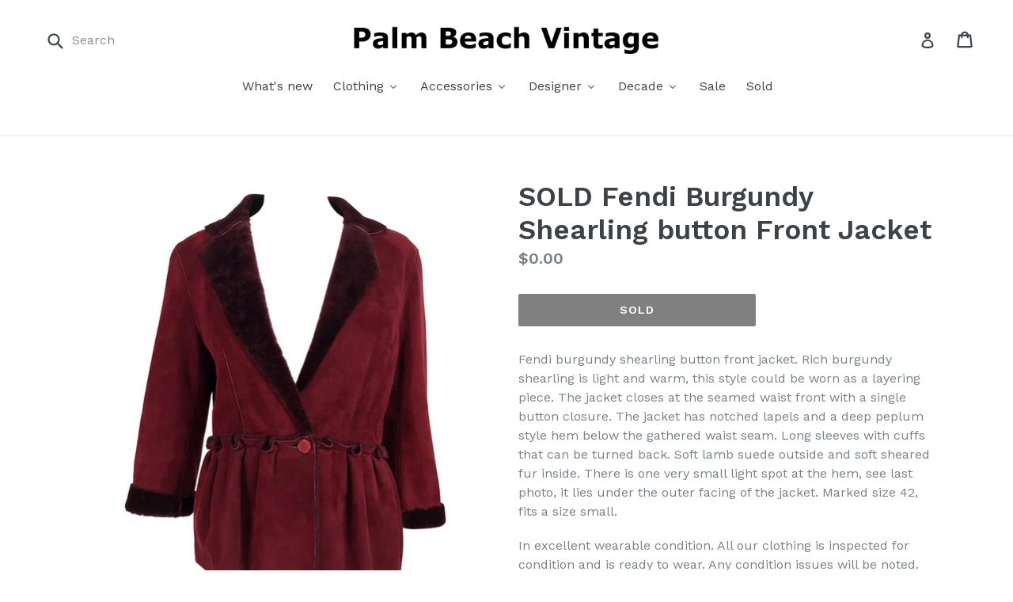

--- FILE ---
content_type: text/html; charset=utf-8
request_url: https://palmbeachvintage.com/products/aa-fendi-burgundy-shearling-button-front-jacket
body_size: 30153
content:
<!doctype html>
<!--[if IE 9]> <html class="ie9 no-js" lang="en"> <![endif]-->
<!--[if (gt IE 9)|!(IE)]><!--> <html class="no-js" lang="en"> <!--<![endif]-->
<head>
  <meta charset="utf-8">
  <meta http-equiv="X-UA-Compatible" content="IE=edge,chrome=1">
  <meta name="viewport" content="width=device-width,initial-scale=1">
  <meta name="theme-color" content="#000000">
  <link rel="canonical" href="https://palmbeachvintage.com/products/aa-fendi-burgundy-shearling-button-front-jacket">

  
    <link rel="shortcut icon" href="//palmbeachvintage.com/cdn/shop/files/favicon.black_32x32.gif?v=1613560960" type="image/png">
  

  
  <title>
    SOLD Fendi Burgundy Shearling button Front Jacket
    
    
    
      &ndash; Palm Beach Vintage
    
  </title>

  
    <meta name="description" content="Fendi burgundy shearling button front jacket. Rich burgundy shearling is light and warm, this style could be worn as a layering piece. The jacket closes at the seamed waist front with a single button closure. The jacket has notched lapels and a deep peplum style hem below the gathered waist seam. Long sleeves with cuff">
  

  <!-- /snippets/social-meta-tags.liquid -->




<meta property="og:site_name" content="Palm Beach Vintage">
<meta property="og:url" content="https://palmbeachvintage.com/products/aa-fendi-burgundy-shearling-button-front-jacket">
<meta property="og:title" content="SOLD Fendi Burgundy Shearling button Front Jacket">
<meta property="og:type" content="product">
<meta property="og:description" content="Fendi burgundy shearling button front jacket. Rich burgundy shearling is light and warm, this style could be worn as a layering piece. The jacket closes at the seamed waist front with a single button closure. The jacket has notched lapels and a deep peplum style hem below the gathered waist seam. Long sleeves with cuff">

  <meta property="og:price:amount" content="0.00">
  <meta property="og:price:currency" content="USD">

<meta property="og:image" content="http://palmbeachvintage.com/cdn/shop/products/fendi_copy_ce08c247-0c47-40da-b639-81b402c21d82_1200x1200.jpg?v=1578159860"><meta property="og:image" content="http://palmbeachvintage.com/cdn/shop/products/IMG_8367_1_1200x1200.jpg?v=1578159860"><meta property="og:image" content="http://palmbeachvintage.com/cdn/shop/products/IMG_8369_1200x1200.jpg?v=1578159860">
<meta property="og:image:secure_url" content="https://palmbeachvintage.com/cdn/shop/products/fendi_copy_ce08c247-0c47-40da-b639-81b402c21d82_1200x1200.jpg?v=1578159860"><meta property="og:image:secure_url" content="https://palmbeachvintage.com/cdn/shop/products/IMG_8367_1_1200x1200.jpg?v=1578159860"><meta property="og:image:secure_url" content="https://palmbeachvintage.com/cdn/shop/products/IMG_8369_1200x1200.jpg?v=1578159860">


<meta name="twitter:card" content="summary_large_image">
<meta name="twitter:title" content="SOLD Fendi Burgundy Shearling button Front Jacket">
<meta name="twitter:description" content="Fendi burgundy shearling button front jacket. Rich burgundy shearling is light and warm, this style could be worn as a layering piece. The jacket closes at the seamed waist front with a single button closure. The jacket has notched lapels and a deep peplum style hem below the gathered waist seam. Long sleeves with cuff">


  <link href="//palmbeachvintage.com/cdn/shop/t/1/assets/theme.scss.css?v=9060258784962248501654563084" rel="stylesheet" type="text/css" media="all" />
  

  <link href="//fonts.googleapis.com/css?family=Work+Sans:400,700" rel="stylesheet" type="text/css" media="all" />


  

    <link href="//fonts.googleapis.com/css?family=Work+Sans:600" rel="stylesheet" type="text/css" media="all" />
  



  <script>
    var theme = {
      strings: {
        addToCart: "Add to bag",
        soldOut: "Sold",
        unavailable: "Unavailable",
        showMore: "Show More",
        showLess: "Show Less",
        addressError: "Error looking up that address",
        addressNoResults: "No results for that address",
        addressQueryLimit: "You have exceeded the Google API usage limit. Consider upgrading to a \u003ca href=\"https:\/\/developers.google.com\/maps\/premium\/usage-limits\"\u003ePremium Plan\u003c\/a\u003e.",
        authError: "There was a problem authenticating your Google Maps account."
      },
      moneyFormat: "${{amount}}"
    }

    document.documentElement.className = document.documentElement.className.replace('no-js', 'js');
  </script>

  <!--[if (lte IE 9) ]><script src="//palmbeachvintage.com/cdn/shop/t/1/assets/match-media.min.js?v=22265819453975888031512592025" type="text/javascript"></script><![endif]-->

  

  <!--[if (gt IE 9)|!(IE)]><!--><script src="//palmbeachvintage.com/cdn/shop/t/1/assets/lazysizes.js?v=68441465964607740661512592025" async="async"></script><!--<![endif]-->
  <!--[if lte IE 9]><script src="//palmbeachvintage.com/cdn/shop/t/1/assets/lazysizes.min.js?v=986"></script><![endif]-->

  <!--[if (gt IE 9)|!(IE)]><!--><script src="//palmbeachvintage.com/cdn/shop/t/1/assets/vendor.js?v=136118274122071307521512592025" defer="defer"></script><!--<![endif]-->
  <!--[if lte IE 9]><script src="//palmbeachvintage.com/cdn/shop/t/1/assets/vendor.js?v=136118274122071307521512592025"></script><![endif]-->

  <!--[if (gt IE 9)|!(IE)]><!--><script src="//palmbeachvintage.com/cdn/shop/t/1/assets/theme.js?v=52112971687557902561514943359" defer="defer"></script><!--<![endif]-->
  <!--[if lte IE 9]><script src="//palmbeachvintage.com/cdn/shop/t/1/assets/theme.js?v=52112971687557902561514943359"></script><![endif]-->

  
  
  <script>window.performance && window.performance.mark && window.performance.mark('shopify.content_for_header.start');</script><meta id="shopify-digital-wallet" name="shopify-digital-wallet" content="/26191058/digital_wallets/dialog">
<meta name="shopify-checkout-api-token" content="cf9cca1bbbe5f190e41576d7b646c4b1">
<meta id="in-context-paypal-metadata" data-shop-id="26191058" data-venmo-supported="false" data-environment="production" data-locale="en_US" data-paypal-v4="true" data-currency="USD">
<link rel="alternate" type="application/json+oembed" href="https://palmbeachvintage.com/products/aa-fendi-burgundy-shearling-button-front-jacket.oembed">
<script async="async" src="/checkouts/internal/preloads.js?locale=en-US"></script>
<link rel="preconnect" href="https://shop.app" crossorigin="anonymous">
<script async="async" src="https://shop.app/checkouts/internal/preloads.js?locale=en-US&shop_id=26191058" crossorigin="anonymous"></script>
<script id="apple-pay-shop-capabilities" type="application/json">{"shopId":26191058,"countryCode":"US","currencyCode":"USD","merchantCapabilities":["supports3DS"],"merchantId":"gid:\/\/shopify\/Shop\/26191058","merchantName":"Palm Beach Vintage","requiredBillingContactFields":["postalAddress","email"],"requiredShippingContactFields":["postalAddress","email"],"shippingType":"shipping","supportedNetworks":["visa","masterCard","amex","discover","elo","jcb"],"total":{"type":"pending","label":"Palm Beach Vintage","amount":"1.00"},"shopifyPaymentsEnabled":true,"supportsSubscriptions":true}</script>
<script id="shopify-features" type="application/json">{"accessToken":"cf9cca1bbbe5f190e41576d7b646c4b1","betas":["rich-media-storefront-analytics"],"domain":"palmbeachvintage.com","predictiveSearch":true,"shopId":26191058,"locale":"en"}</script>
<script>var Shopify = Shopify || {};
Shopify.shop = "palmbeachvintage.myshopify.com";
Shopify.locale = "en";
Shopify.currency = {"active":"USD","rate":"1.0"};
Shopify.country = "US";
Shopify.theme = {"name":"Debut","id":8978628640,"schema_name":"Debut","schema_version":"1.9.1","theme_store_id":796,"role":"main"};
Shopify.theme.handle = "null";
Shopify.theme.style = {"id":null,"handle":null};
Shopify.cdnHost = "palmbeachvintage.com/cdn";
Shopify.routes = Shopify.routes || {};
Shopify.routes.root = "/";</script>
<script type="module">!function(o){(o.Shopify=o.Shopify||{}).modules=!0}(window);</script>
<script>!function(o){function n(){var o=[];function n(){o.push(Array.prototype.slice.apply(arguments))}return n.q=o,n}var t=o.Shopify=o.Shopify||{};t.loadFeatures=n(),t.autoloadFeatures=n()}(window);</script>
<script>
  window.ShopifyPay = window.ShopifyPay || {};
  window.ShopifyPay.apiHost = "shop.app\/pay";
  window.ShopifyPay.redirectState = null;
</script>
<script id="shop-js-analytics" type="application/json">{"pageType":"product"}</script>
<script defer="defer" async type="module" src="//palmbeachvintage.com/cdn/shopifycloud/shop-js/modules/v2/client.init-shop-cart-sync_BT-GjEfc.en.esm.js"></script>
<script defer="defer" async type="module" src="//palmbeachvintage.com/cdn/shopifycloud/shop-js/modules/v2/chunk.common_D58fp_Oc.esm.js"></script>
<script defer="defer" async type="module" src="//palmbeachvintage.com/cdn/shopifycloud/shop-js/modules/v2/chunk.modal_xMitdFEc.esm.js"></script>
<script type="module">
  await import("//palmbeachvintage.com/cdn/shopifycloud/shop-js/modules/v2/client.init-shop-cart-sync_BT-GjEfc.en.esm.js");
await import("//palmbeachvintage.com/cdn/shopifycloud/shop-js/modules/v2/chunk.common_D58fp_Oc.esm.js");
await import("//palmbeachvintage.com/cdn/shopifycloud/shop-js/modules/v2/chunk.modal_xMitdFEc.esm.js");

  window.Shopify.SignInWithShop?.initShopCartSync?.({"fedCMEnabled":true,"windoidEnabled":true});

</script>
<script>
  window.Shopify = window.Shopify || {};
  if (!window.Shopify.featureAssets) window.Shopify.featureAssets = {};
  window.Shopify.featureAssets['shop-js'] = {"shop-cart-sync":["modules/v2/client.shop-cart-sync_DZOKe7Ll.en.esm.js","modules/v2/chunk.common_D58fp_Oc.esm.js","modules/v2/chunk.modal_xMitdFEc.esm.js"],"init-fed-cm":["modules/v2/client.init-fed-cm_B6oLuCjv.en.esm.js","modules/v2/chunk.common_D58fp_Oc.esm.js","modules/v2/chunk.modal_xMitdFEc.esm.js"],"shop-cash-offers":["modules/v2/client.shop-cash-offers_D2sdYoxE.en.esm.js","modules/v2/chunk.common_D58fp_Oc.esm.js","modules/v2/chunk.modal_xMitdFEc.esm.js"],"shop-login-button":["modules/v2/client.shop-login-button_QeVjl5Y3.en.esm.js","modules/v2/chunk.common_D58fp_Oc.esm.js","modules/v2/chunk.modal_xMitdFEc.esm.js"],"pay-button":["modules/v2/client.pay-button_DXTOsIq6.en.esm.js","modules/v2/chunk.common_D58fp_Oc.esm.js","modules/v2/chunk.modal_xMitdFEc.esm.js"],"shop-button":["modules/v2/client.shop-button_DQZHx9pm.en.esm.js","modules/v2/chunk.common_D58fp_Oc.esm.js","modules/v2/chunk.modal_xMitdFEc.esm.js"],"avatar":["modules/v2/client.avatar_BTnouDA3.en.esm.js"],"init-windoid":["modules/v2/client.init-windoid_CR1B-cfM.en.esm.js","modules/v2/chunk.common_D58fp_Oc.esm.js","modules/v2/chunk.modal_xMitdFEc.esm.js"],"init-shop-for-new-customer-accounts":["modules/v2/client.init-shop-for-new-customer-accounts_C_vY_xzh.en.esm.js","modules/v2/client.shop-login-button_QeVjl5Y3.en.esm.js","modules/v2/chunk.common_D58fp_Oc.esm.js","modules/v2/chunk.modal_xMitdFEc.esm.js"],"init-shop-email-lookup-coordinator":["modules/v2/client.init-shop-email-lookup-coordinator_BI7n9ZSv.en.esm.js","modules/v2/chunk.common_D58fp_Oc.esm.js","modules/v2/chunk.modal_xMitdFEc.esm.js"],"init-shop-cart-sync":["modules/v2/client.init-shop-cart-sync_BT-GjEfc.en.esm.js","modules/v2/chunk.common_D58fp_Oc.esm.js","modules/v2/chunk.modal_xMitdFEc.esm.js"],"shop-toast-manager":["modules/v2/client.shop-toast-manager_DiYdP3xc.en.esm.js","modules/v2/chunk.common_D58fp_Oc.esm.js","modules/v2/chunk.modal_xMitdFEc.esm.js"],"init-customer-accounts":["modules/v2/client.init-customer-accounts_D9ZNqS-Q.en.esm.js","modules/v2/client.shop-login-button_QeVjl5Y3.en.esm.js","modules/v2/chunk.common_D58fp_Oc.esm.js","modules/v2/chunk.modal_xMitdFEc.esm.js"],"init-customer-accounts-sign-up":["modules/v2/client.init-customer-accounts-sign-up_iGw4briv.en.esm.js","modules/v2/client.shop-login-button_QeVjl5Y3.en.esm.js","modules/v2/chunk.common_D58fp_Oc.esm.js","modules/v2/chunk.modal_xMitdFEc.esm.js"],"shop-follow-button":["modules/v2/client.shop-follow-button_CqMgW2wH.en.esm.js","modules/v2/chunk.common_D58fp_Oc.esm.js","modules/v2/chunk.modal_xMitdFEc.esm.js"],"checkout-modal":["modules/v2/client.checkout-modal_xHeaAweL.en.esm.js","modules/v2/chunk.common_D58fp_Oc.esm.js","modules/v2/chunk.modal_xMitdFEc.esm.js"],"shop-login":["modules/v2/client.shop-login_D91U-Q7h.en.esm.js","modules/v2/chunk.common_D58fp_Oc.esm.js","modules/v2/chunk.modal_xMitdFEc.esm.js"],"lead-capture":["modules/v2/client.lead-capture_BJmE1dJe.en.esm.js","modules/v2/chunk.common_D58fp_Oc.esm.js","modules/v2/chunk.modal_xMitdFEc.esm.js"],"payment-terms":["modules/v2/client.payment-terms_Ci9AEqFq.en.esm.js","modules/v2/chunk.common_D58fp_Oc.esm.js","modules/v2/chunk.modal_xMitdFEc.esm.js"]};
</script>
<script>(function() {
  var isLoaded = false;
  function asyncLoad() {
    if (isLoaded) return;
    isLoaded = true;
    var urls = ["https:\/\/app.roartheme.com\/quickshop\/lib\/assets\/quickshop.js?1530035993\u0026shop=palmbeachvintage.myshopify.com","\/\/livesearch.okasconcepts.com\/js\/livesearch.init.min.js?v=2\u0026shop=palmbeachvintage.myshopify.com"];
    for (var i = 0; i < urls.length; i++) {
      var s = document.createElement('script');
      s.type = 'text/javascript';
      s.async = true;
      s.src = urls[i];
      var x = document.getElementsByTagName('script')[0];
      x.parentNode.insertBefore(s, x);
    }
  };
  if(window.attachEvent) {
    window.attachEvent('onload', asyncLoad);
  } else {
    window.addEventListener('load', asyncLoad, false);
  }
})();</script>
<script id="__st">var __st={"a":26191058,"offset":-18000,"reqid":"e4464941-ce43-4d0f-bc99-bc087d5e5ff8-1769217824","pageurl":"palmbeachvintage.com\/products\/aa-fendi-burgundy-shearling-button-front-jacket","u":"eb56043fc4bc","p":"product","rtyp":"product","rid":4429693616199};</script>
<script>window.ShopifyPaypalV4VisibilityTracking = true;</script>
<script id="captcha-bootstrap">!function(){'use strict';const t='contact',e='account',n='new_comment',o=[[t,t],['blogs',n],['comments',n],[t,'customer']],c=[[e,'customer_login'],[e,'guest_login'],[e,'recover_customer_password'],[e,'create_customer']],r=t=>t.map((([t,e])=>`form[action*='/${t}']:not([data-nocaptcha='true']) input[name='form_type'][value='${e}']`)).join(','),a=t=>()=>t?[...document.querySelectorAll(t)].map((t=>t.form)):[];function s(){const t=[...o],e=r(t);return a(e)}const i='password',u='form_key',d=['recaptcha-v3-token','g-recaptcha-response','h-captcha-response',i],f=()=>{try{return window.sessionStorage}catch{return}},m='__shopify_v',_=t=>t.elements[u];function p(t,e,n=!1){try{const o=window.sessionStorage,c=JSON.parse(o.getItem(e)),{data:r}=function(t){const{data:e,action:n}=t;return t[m]||n?{data:e,action:n}:{data:t,action:n}}(c);for(const[e,n]of Object.entries(r))t.elements[e]&&(t.elements[e].value=n);n&&o.removeItem(e)}catch(o){console.error('form repopulation failed',{error:o})}}const l='form_type',E='cptcha';function T(t){t.dataset[E]=!0}const w=window,h=w.document,L='Shopify',v='ce_forms',y='captcha';let A=!1;((t,e)=>{const n=(g='f06e6c50-85a8-45c8-87d0-21a2b65856fe',I='https://cdn.shopify.com/shopifycloud/storefront-forms-hcaptcha/ce_storefront_forms_captcha_hcaptcha.v1.5.2.iife.js',D={infoText:'Protected by hCaptcha',privacyText:'Privacy',termsText:'Terms'},(t,e,n)=>{const o=w[L][v],c=o.bindForm;if(c)return c(t,g,e,D).then(n);var r;o.q.push([[t,g,e,D],n]),r=I,A||(h.body.append(Object.assign(h.createElement('script'),{id:'captcha-provider',async:!0,src:r})),A=!0)});var g,I,D;w[L]=w[L]||{},w[L][v]=w[L][v]||{},w[L][v].q=[],w[L][y]=w[L][y]||{},w[L][y].protect=function(t,e){n(t,void 0,e),T(t)},Object.freeze(w[L][y]),function(t,e,n,w,h,L){const[v,y,A,g]=function(t,e,n){const i=e?o:[],u=t?c:[],d=[...i,...u],f=r(d),m=r(i),_=r(d.filter((([t,e])=>n.includes(e))));return[a(f),a(m),a(_),s()]}(w,h,L),I=t=>{const e=t.target;return e instanceof HTMLFormElement?e:e&&e.form},D=t=>v().includes(t);t.addEventListener('submit',(t=>{const e=I(t);if(!e)return;const n=D(e)&&!e.dataset.hcaptchaBound&&!e.dataset.recaptchaBound,o=_(e),c=g().includes(e)&&(!o||!o.value);(n||c)&&t.preventDefault(),c&&!n&&(function(t){try{if(!f())return;!function(t){const e=f();if(!e)return;const n=_(t);if(!n)return;const o=n.value;o&&e.removeItem(o)}(t);const e=Array.from(Array(32),(()=>Math.random().toString(36)[2])).join('');!function(t,e){_(t)||t.append(Object.assign(document.createElement('input'),{type:'hidden',name:u})),t.elements[u].value=e}(t,e),function(t,e){const n=f();if(!n)return;const o=[...t.querySelectorAll(`input[type='${i}']`)].map((({name:t})=>t)),c=[...d,...o],r={};for(const[a,s]of new FormData(t).entries())c.includes(a)||(r[a]=s);n.setItem(e,JSON.stringify({[m]:1,action:t.action,data:r}))}(t,e)}catch(e){console.error('failed to persist form',e)}}(e),e.submit())}));const S=(t,e)=>{t&&!t.dataset[E]&&(n(t,e.some((e=>e===t))),T(t))};for(const o of['focusin','change'])t.addEventListener(o,(t=>{const e=I(t);D(e)&&S(e,y())}));const B=e.get('form_key'),M=e.get(l),P=B&&M;t.addEventListener('DOMContentLoaded',(()=>{const t=y();if(P)for(const e of t)e.elements[l].value===M&&p(e,B);[...new Set([...A(),...v().filter((t=>'true'===t.dataset.shopifyCaptcha))])].forEach((e=>S(e,t)))}))}(h,new URLSearchParams(w.location.search),n,t,e,['guest_login'])})(!0,!0)}();</script>
<script integrity="sha256-4kQ18oKyAcykRKYeNunJcIwy7WH5gtpwJnB7kiuLZ1E=" data-source-attribution="shopify.loadfeatures" defer="defer" src="//palmbeachvintage.com/cdn/shopifycloud/storefront/assets/storefront/load_feature-a0a9edcb.js" crossorigin="anonymous"></script>
<script crossorigin="anonymous" defer="defer" src="//palmbeachvintage.com/cdn/shopifycloud/storefront/assets/shopify_pay/storefront-65b4c6d7.js?v=20250812"></script>
<script data-source-attribution="shopify.dynamic_checkout.dynamic.init">var Shopify=Shopify||{};Shopify.PaymentButton=Shopify.PaymentButton||{isStorefrontPortableWallets:!0,init:function(){window.Shopify.PaymentButton.init=function(){};var t=document.createElement("script");t.src="https://palmbeachvintage.com/cdn/shopifycloud/portable-wallets/latest/portable-wallets.en.js",t.type="module",document.head.appendChild(t)}};
</script>
<script data-source-attribution="shopify.dynamic_checkout.buyer_consent">
  function portableWalletsHideBuyerConsent(e){var t=document.getElementById("shopify-buyer-consent"),n=document.getElementById("shopify-subscription-policy-button");t&&n&&(t.classList.add("hidden"),t.setAttribute("aria-hidden","true"),n.removeEventListener("click",e))}function portableWalletsShowBuyerConsent(e){var t=document.getElementById("shopify-buyer-consent"),n=document.getElementById("shopify-subscription-policy-button");t&&n&&(t.classList.remove("hidden"),t.removeAttribute("aria-hidden"),n.addEventListener("click",e))}window.Shopify?.PaymentButton&&(window.Shopify.PaymentButton.hideBuyerConsent=portableWalletsHideBuyerConsent,window.Shopify.PaymentButton.showBuyerConsent=portableWalletsShowBuyerConsent);
</script>
<script data-source-attribution="shopify.dynamic_checkout.cart.bootstrap">document.addEventListener("DOMContentLoaded",(function(){function t(){return document.querySelector("shopify-accelerated-checkout-cart, shopify-accelerated-checkout")}if(t())Shopify.PaymentButton.init();else{new MutationObserver((function(e,n){t()&&(Shopify.PaymentButton.init(),n.disconnect())})).observe(document.body,{childList:!0,subtree:!0})}}));
</script>
<link id="shopify-accelerated-checkout-styles" rel="stylesheet" media="screen" href="https://palmbeachvintage.com/cdn/shopifycloud/portable-wallets/latest/accelerated-checkout-backwards-compat.css" crossorigin="anonymous">
<style id="shopify-accelerated-checkout-cart">
        #shopify-buyer-consent {
  margin-top: 1em;
  display: inline-block;
  width: 100%;
}

#shopify-buyer-consent.hidden {
  display: none;
}

#shopify-subscription-policy-button {
  background: none;
  border: none;
  padding: 0;
  text-decoration: underline;
  font-size: inherit;
  cursor: pointer;
}

#shopify-subscription-policy-button::before {
  box-shadow: none;
}

      </style>

<script>window.performance && window.performance.mark && window.performance.mark('shopify.content_for_header.end');</script>
<script src="//palmbeachvintage.com/cdn/shopifycloud/storefront/assets/themes_support/option_selection-b017cd28.js" type="text/javascript"></script><script>
  var raTheme = {
    moneyFormat: "${{amount}}",
    photoSwipe: "true",
    collectionUrl: ""
  }
</script>


<!-- XO-InsertCode -->

<meta name="p:domain_verify" content="2c9b4f2c75d511426a545f5480951bc7"/>

<!-- End: XO-InsertCode Header-->
<!-- GSSTART Slider code start. Do not change -->
<script type="text/javascript" src="https://gravity-software.com/js/shopify/slider_shop3826.js?v=a3b11095fc2304d793b9b2a29d24c7b6"></script> <link rel="stylesheet" href="https://gravity-software.com/js/shopify/rondell/jquery.rondellf3826.css?v=a3b11095fc2304d793b9b2a29d24c7b6"/> 
 
<script>

var imageDimensionsWidth = {};
var imageDimensionsHeight = {};
var imageSrcAttr = {};
var altTag = {};  

var mediaGS = [];  
  var productImagesGS = [];
var productImagesGSUrls = [];

  var productImageUrl = "products/fendi_copy_ce08c247-0c47-40da-b639-81b402c21d82.jpg";
  var dotPosition = productImageUrl.lastIndexOf(".");
  productImageUrl = productImageUrl.substr(0, dotPosition);
  productImagesGS.push(productImageUrl);
  imageDimensionsWidth[13956566843463] = "1500";
  imageDimensionsHeight[13956566843463] = "1500";
  altTag[13956566843463] = "Fendi Burgundy Shearling button Front Jacket";
  imageSrcAttr[13956566843463] = "products/fendi_copy_ce08c247-0c47-40da-b639-81b402c21d82.jpg";
  productImagesGSUrls.push("//palmbeachvintage.com/cdn/shop/products/fendi_copy_ce08c247-0c47-40da-b639-81b402c21d82_240x.jpg?v=1578159860");

  var productImageUrl = "products/IMG_8367_1.jpg";
  var dotPosition = productImageUrl.lastIndexOf(".");
  productImageUrl = productImageUrl.substr(0, dotPosition);
  productImagesGS.push(productImageUrl);
  imageDimensionsWidth[13956566876231] = "1500";
  imageDimensionsHeight[13956566876231] = "2000";
  altTag[13956566876231] = "SOLD Fendi Burgundy Shearling button Front Jacket";
  imageSrcAttr[13956566876231] = "products/IMG_8367_1.jpg";
  productImagesGSUrls.push("//palmbeachvintage.com/cdn/shop/products/IMG_8367_1_240x.jpg?v=1578159860");

  var productImageUrl = "products/IMG_8369.jpg";
  var dotPosition = productImageUrl.lastIndexOf(".");
  productImageUrl = productImageUrl.substr(0, dotPosition);
  productImagesGS.push(productImageUrl);
  imageDimensionsWidth[13956566908999] = "1500";
  imageDimensionsHeight[13956566908999] = "2000";
  altTag[13956566908999] = "SOLD Fendi Burgundy Shearling button Front Jacket";
  imageSrcAttr[13956566908999] = "products/IMG_8369.jpg";
  productImagesGSUrls.push("//palmbeachvintage.com/cdn/shop/products/IMG_8369_240x.jpg?v=1578159860");

  var productImageUrl = "products/IMG_8372_1.jpg";
  var dotPosition = productImageUrl.lastIndexOf(".");
  productImageUrl = productImageUrl.substr(0, dotPosition);
  productImagesGS.push(productImageUrl);
  imageDimensionsWidth[13956566941767] = "1500";
  imageDimensionsHeight[13956566941767] = "2000";
  altTag[13956566941767] = "SOLD Fendi Burgundy Shearling button Front Jacket";
  imageSrcAttr[13956566941767] = "products/IMG_8372_1.jpg";
  productImagesGSUrls.push("//palmbeachvintage.com/cdn/shop/products/IMG_8372_1_240x.jpg?v=1578159860");

  var productImageUrl = "products/IMG_8373_1.jpg";
  var dotPosition = productImageUrl.lastIndexOf(".");
  productImageUrl = productImageUrl.substr(0, dotPosition);
  productImagesGS.push(productImageUrl);
  imageDimensionsWidth[13956566974535] = "1500";
  imageDimensionsHeight[13956566974535] = "2000";
  altTag[13956566974535] = "SOLD Fendi Burgundy Shearling button Front Jacket";
  imageSrcAttr[13956566974535] = "products/IMG_8373_1.jpg";
  productImagesGSUrls.push("//palmbeachvintage.com/cdn/shop/products/IMG_8373_1_240x.jpg?v=1578159860");

  var productImageUrl = "products/IMG_8375_1.jpg";
  var dotPosition = productImageUrl.lastIndexOf(".");
  productImageUrl = productImageUrl.substr(0, dotPosition);
  productImagesGS.push(productImageUrl);
  imageDimensionsWidth[13956567007303] = "1500";
  imageDimensionsHeight[13956567007303] = "2000";
  altTag[13956567007303] = "SOLD Fendi Burgundy Shearling button Front Jacket";
  imageSrcAttr[13956567007303] = "products/IMG_8375_1.jpg";
  productImagesGSUrls.push("//palmbeachvintage.com/cdn/shop/products/IMG_8375_1_240x.jpg?v=1578159860");

  var productImageUrl = "products/IMG_8377_1.jpg";
  var dotPosition = productImageUrl.lastIndexOf(".");
  productImageUrl = productImageUrl.substr(0, dotPosition);
  productImagesGS.push(productImageUrl);
  imageDimensionsWidth[13956567040071] = "1500";
  imageDimensionsHeight[13956567040071] = "2000";
  altTag[13956567040071] = "SOLD Fendi Burgundy Shearling button Front Jacket";
  imageSrcAttr[13956567040071] = "products/IMG_8377_1.jpg";
  productImagesGSUrls.push("//palmbeachvintage.com/cdn/shop/products/IMG_8377_1_240x.jpg?v=1578159860");

  var productImageUrl = "products/IMG_8380_1.jpg";
  var dotPosition = productImageUrl.lastIndexOf(".");
  productImageUrl = productImageUrl.substr(0, dotPosition);
  productImagesGS.push(productImageUrl);
  imageDimensionsWidth[13956567072839] = "1500";
  imageDimensionsHeight[13956567072839] = "2000";
  altTag[13956567072839] = "SOLD Fendi Burgundy Shearling button Front Jacket";
  imageSrcAttr[13956567072839] = "products/IMG_8380_1.jpg";
  productImagesGSUrls.push("//palmbeachvintage.com/cdn/shop/products/IMG_8380_1_240x.jpg?v=1578159860");

  var productImageUrl = "products/IMG_8381_1.jpg";
  var dotPosition = productImageUrl.lastIndexOf(".");
  productImageUrl = productImageUrl.substr(0, dotPosition);
  productImagesGS.push(productImageUrl);
  imageDimensionsWidth[13956567105607] = "1500";
  imageDimensionsHeight[13956567105607] = "2000";
  altTag[13956567105607] = "SOLD Fendi Burgundy Shearling button Front Jacket";
  imageSrcAttr[13956567105607] = "products/IMG_8381_1.jpg";
  productImagesGSUrls.push("//palmbeachvintage.com/cdn/shop/products/IMG_8381_1_240x.jpg?v=1578159860");

  var productImageUrl = "products/IMG_8384_1.jpg";
  var dotPosition = productImageUrl.lastIndexOf(".");
  productImageUrl = productImageUrl.substr(0, dotPosition);
  productImagesGS.push(productImageUrl);
  imageDimensionsWidth[13956567138375] = "1500";
  imageDimensionsHeight[13956567138375] = "1125";
  altTag[13956567138375] = "SOLD Fendi Burgundy Shearling button Front Jacket";
  imageSrcAttr[13956567138375] = "products/IMG_8384_1.jpg";
  productImagesGSUrls.push("//palmbeachvintage.com/cdn/shop/products/IMG_8384_1_240x.jpg?v=1578159860");

  var productImageUrl = "products/IMG_8366.jpg";
  var dotPosition = productImageUrl.lastIndexOf(".");
  productImageUrl = productImageUrl.substr(0, dotPosition);
  productImagesGS.push(productImageUrl);
  imageDimensionsWidth[13956567171143] = "1500";
  imageDimensionsHeight[13956567171143] = "2000";
  altTag[13956567171143] = "SOLD Fendi Burgundy Shearling button Front Jacket";
  imageSrcAttr[13956567171143] = "products/IMG_8366.jpg";
  productImagesGSUrls.push("//palmbeachvintage.com/cdn/shop/products/IMG_8366_240x.jpg?v=1578159860");

  var productImageUrl = "products/IMG_8363_2.jpg";
  var dotPosition = productImageUrl.lastIndexOf(".");
  productImageUrl = productImageUrl.substr(0, dotPosition);
  productImagesGS.push(productImageUrl);
  imageDimensionsWidth[13956567203911] = "1500";
  imageDimensionsHeight[13956567203911] = "2000";
  altTag[13956567203911] = "SOLD Fendi Burgundy Shearling button Front Jacket";
  imageSrcAttr[13956567203911] = "products/IMG_8363_2.jpg";
  productImagesGSUrls.push("//palmbeachvintage.com/cdn/shop/products/IMG_8363_2_240x.jpg?v=1578159860");

  var productImageUrl = "products/IMG_8360_2.jpg";
  var dotPosition = productImageUrl.lastIndexOf(".");
  productImageUrl = productImageUrl.substr(0, dotPosition);
  productImagesGS.push(productImageUrl);
  imageDimensionsWidth[13956567236679] = "1500";
  imageDimensionsHeight[13956567236679] = "2000";
  altTag[13956567236679] = "SOLD Fendi Burgundy Shearling button Front Jacket";
  imageSrcAttr[13956567236679] = "products/IMG_8360_2.jpg";
  productImagesGSUrls.push("//palmbeachvintage.com/cdn/shop/products/IMG_8360_2_240x.jpg?v=1578159860");

  var productImageUrl = "products/IMG_8359_2.jpg";
  var dotPosition = productImageUrl.lastIndexOf(".");
  productImageUrl = productImageUrl.substr(0, dotPosition);
  productImagesGS.push(productImageUrl);
  imageDimensionsWidth[13956567269447] = "1500";
  imageDimensionsHeight[13956567269447] = "2000";
  altTag[13956567269447] = "SOLD Fendi Burgundy Shearling button Front Jacket";
  imageSrcAttr[13956567269447] = "products/IMG_8359_2.jpg";
  productImagesGSUrls.push("//palmbeachvintage.com/cdn/shop/products/IMG_8359_2_240x.jpg?v=1578159860");

  var productImageUrl = "products/IMG_8365_2.jpg";
  var dotPosition = productImageUrl.lastIndexOf(".");
  productImageUrl = productImageUrl.substr(0, dotPosition);
  productImagesGS.push(productImageUrl);
  imageDimensionsWidth[13956567302215] = "1500";
  imageDimensionsHeight[13956567302215] = "2000";
  altTag[13956567302215] = "SOLD Fendi Burgundy Shearling button Front Jacket";
  imageSrcAttr[13956567302215] = "products/IMG_8365_2.jpg";
  productImagesGSUrls.push("//palmbeachvintage.com/cdn/shop/products/IMG_8365_2_240x.jpg?v=1578159860");

                           
                           var mediaObjectGS ={id: "6129540956231", mediaType:"image", previewImgURL:"//palmbeachvintage.com/cdn/shop/products/fendi_copy_ce08c247-0c47-40da-b639-81b402c21d82_240x.jpg?v=1578159860", previewImg:"products/fendi_copy_ce08c247-0c47-40da-b639-81b402c21d82.jpg", tag:"//palmbeachvintage.com/cdn/shop/products/fendi_copy_ce08c247-0c47-40da-b639-81b402c21d82_240x.jpg?v=1578159860"};  
            mediaGS.push(mediaObjectGS);
    
                           
                           var mediaObjectGS ={id: "6129540988999", mediaType:"image", previewImgURL:"//palmbeachvintage.com/cdn/shop/products/IMG_8367_1_240x.jpg?v=1578159860", previewImg:"products/IMG_8367_1.jpg", tag:"//palmbeachvintage.com/cdn/shop/products/IMG_8367_1_240x.jpg?v=1578159860"};  
            mediaGS.push(mediaObjectGS);
    
                           
                           var mediaObjectGS ={id: "6129541021767", mediaType:"image", previewImgURL:"//palmbeachvintage.com/cdn/shop/products/IMG_8369_240x.jpg?v=1578159860", previewImg:"products/IMG_8369.jpg", tag:"//palmbeachvintage.com/cdn/shop/products/IMG_8369_240x.jpg?v=1578159860"};  
            mediaGS.push(mediaObjectGS);
    
                           
                           var mediaObjectGS ={id: "6129541054535", mediaType:"image", previewImgURL:"//palmbeachvintage.com/cdn/shop/products/IMG_8372_1_240x.jpg?v=1578159860", previewImg:"products/IMG_8372_1.jpg", tag:"//palmbeachvintage.com/cdn/shop/products/IMG_8372_1_240x.jpg?v=1578159860"};  
            mediaGS.push(mediaObjectGS);
    
                           
                           var mediaObjectGS ={id: "6129541087303", mediaType:"image", previewImgURL:"//palmbeachvintage.com/cdn/shop/products/IMG_8373_1_240x.jpg?v=1578159860", previewImg:"products/IMG_8373_1.jpg", tag:"//palmbeachvintage.com/cdn/shop/products/IMG_8373_1_240x.jpg?v=1578159860"};  
            mediaGS.push(mediaObjectGS);
    
                           
                           var mediaObjectGS ={id: "6129541120071", mediaType:"image", previewImgURL:"//palmbeachvintage.com/cdn/shop/products/IMG_8375_1_240x.jpg?v=1578159860", previewImg:"products/IMG_8375_1.jpg", tag:"//palmbeachvintage.com/cdn/shop/products/IMG_8375_1_240x.jpg?v=1578159860"};  
            mediaGS.push(mediaObjectGS);
    
                           
                           var mediaObjectGS ={id: "6129541152839", mediaType:"image", previewImgURL:"//palmbeachvintage.com/cdn/shop/products/IMG_8377_1_240x.jpg?v=1578159860", previewImg:"products/IMG_8377_1.jpg", tag:"//palmbeachvintage.com/cdn/shop/products/IMG_8377_1_240x.jpg?v=1578159860"};  
            mediaGS.push(mediaObjectGS);
    
                           
                           var mediaObjectGS ={id: "6129541185607", mediaType:"image", previewImgURL:"//palmbeachvintage.com/cdn/shop/products/IMG_8380_1_240x.jpg?v=1578159860", previewImg:"products/IMG_8380_1.jpg", tag:"//palmbeachvintage.com/cdn/shop/products/IMG_8380_1_240x.jpg?v=1578159860"};  
            mediaGS.push(mediaObjectGS);
    
                           
                           var mediaObjectGS ={id: "6129541218375", mediaType:"image", previewImgURL:"//palmbeachvintage.com/cdn/shop/products/IMG_8381_1_240x.jpg?v=1578159860", previewImg:"products/IMG_8381_1.jpg", tag:"//palmbeachvintage.com/cdn/shop/products/IMG_8381_1_240x.jpg?v=1578159860"};  
            mediaGS.push(mediaObjectGS);
    
                           
                           var mediaObjectGS ={id: "6129541251143", mediaType:"image", previewImgURL:"//palmbeachvintage.com/cdn/shop/products/IMG_8384_1_240x.jpg?v=1578159860", previewImg:"products/IMG_8384_1.jpg", tag:"//palmbeachvintage.com/cdn/shop/products/IMG_8384_1_240x.jpg?v=1578159860"};  
            mediaGS.push(mediaObjectGS);
    
                           
                           var mediaObjectGS ={id: "6129541283911", mediaType:"image", previewImgURL:"//palmbeachvintage.com/cdn/shop/products/IMG_8366_240x.jpg?v=1578159860", previewImg:"products/IMG_8366.jpg", tag:"//palmbeachvintage.com/cdn/shop/products/IMG_8366_240x.jpg?v=1578159860"};  
            mediaGS.push(mediaObjectGS);
    
                           
                           var mediaObjectGS ={id: "6129541316679", mediaType:"image", previewImgURL:"//palmbeachvintage.com/cdn/shop/products/IMG_8363_2_240x.jpg?v=1578159860", previewImg:"products/IMG_8363_2.jpg", tag:"//palmbeachvintage.com/cdn/shop/products/IMG_8363_2_240x.jpg?v=1578159860"};  
            mediaGS.push(mediaObjectGS);
    
                           
                           var mediaObjectGS ={id: "6129541349447", mediaType:"image", previewImgURL:"//palmbeachvintage.com/cdn/shop/products/IMG_8360_2_240x.jpg?v=1578159860", previewImg:"products/IMG_8360_2.jpg", tag:"//palmbeachvintage.com/cdn/shop/products/IMG_8360_2_240x.jpg?v=1578159860"};  
            mediaGS.push(mediaObjectGS);
    
                           
                           var mediaObjectGS ={id: "6129541382215", mediaType:"image", previewImgURL:"//palmbeachvintage.com/cdn/shop/products/IMG_8359_2_240x.jpg?v=1578159860", previewImg:"products/IMG_8359_2.jpg", tag:"//palmbeachvintage.com/cdn/shop/products/IMG_8359_2_240x.jpg?v=1578159860"};  
            mediaGS.push(mediaObjectGS);
    
                           
                           var mediaObjectGS ={id: "6129541414983", mediaType:"image", previewImgURL:"//palmbeachvintage.com/cdn/shop/products/IMG_8365_2_240x.jpg?v=1578159860", previewImg:"products/IMG_8365_2.jpg", tag:"//palmbeachvintage.com/cdn/shop/products/IMG_8365_2_240x.jpg?v=1578159860"};  
            mediaGS.push(mediaObjectGS);
    
</script>

<!-- Slider code end. Do not change GSEND --><!-- BEGIN app block: shopify://apps/buddha-mega-menu-navigation/blocks/megamenu/dbb4ce56-bf86-4830-9b3d-16efbef51c6f -->
<script>
        var productImageAndPrice = [],
            collectionImages = [],
            articleImages = [],
            mmLivIcons = false,
            mmFlipClock = false,
            mmFixesUseJquery = false,
            mmNumMMI = 7,
            mmSchemaTranslation = {},
            mmMenuStrings =  [] ,
            mmShopLocale = "en",
            mmShopLocaleCollectionsRoute = "/collections",
            mmSchemaDesignJSON = [{"action":"menu-select","value":"force-mega-menu"},{"action":"design","setting":"font_family","value":"Default"},{"action":"design","setting":"tree_sub_direction","value":"set_tree_auto"},{"action":"design","setting":"button_background_hover_color","value":"#0d8781"},{"action":"design","setting":"link_hover_color","value":"#0da19a"},{"action":"design","setting":"button_background_color","value":"#0da19a"},{"action":"design","setting":"link_color","value":"#4e4e4e"},{"action":"design","setting":"background_hover_color","value":"#f9f9f9"},{"action":"design","setting":"background_color","value":"#ffffff"},{"action":"design","setting":"button_text_hover_color","value":"#ffffff"},{"action":"design","setting":"button_text_color","value":"#ffffff"},{"action":"design","setting":"font_size","value":"13px"},{"action":"design","setting":"text_color","value":"#222222"},{"action":"design","setting":"vertical_text_color","value":"#4e4e4e"},{"action":"design","setting":"vertical_link_color","value":"#4e4e4e"},{"action":"design","setting":"vertical_link_hover_color","value":"#0da19a"},{"action":"design","setting":"vertical_font_size","value":"13px"}],
            mmDomChangeSkipUl = ",.slick-dots,.grid--view-items",
            buddhaMegaMenuShop = "palmbeachvintage.myshopify.com",
            mmWireframeCompression = "",
            mmExtensionAssetUrl = "https://cdn.shopify.com/extensions/019abe06-4a3f-7763-88da-170e1b54169b/mega-menu-151/assets/";var bestSellersHTML = '';var newestProductsHTML = '';/* get link lists api */
        var linkLists={"footer" : {"title":"Footer menu", "items":["/search","/pages/shipping-policies","/pages/returns","/pages/about-us",]},"customer-account-main-menu" : {"title":"Customer account main menu", "items":["/","https://shopify.com/26191058/account/orders?locale=en&amp;region_country=US",]},};/*ENDPARSE*/

        linkLists["force-mega-menu"]={};linkLists["force-mega-menu"].title="Debut Theme - Mega Menu";linkLists["force-mega-menu"].items=[1];

        /* set product prices *//* get the collection images *//* get the article images *//* customer fixes */
        var mmThemeFixesBeforeInit = function(){ mobileMenuMilliseconds = 500; mmHorizontalMenus = "#AccessibleNav #SiteNav"; mmVerticalMenus = "#MobileNav"; }; var mmThemeFixesBefore = function(){ if (selectedMenu=="force-mega-menu" && tempMenuObject.u.id == "MobileNav") { tempMenuObject.forceMenu = true; tempMenuObject.skipCheck = true; tempMenuObject.liClasses = "mobile-nav__item border-bottom"; tempMenuObject.aClasses = "mobile-nav__link"; tempMenuObject.liItems = []; var children = tempMenuObject.u.children; for (var i=0; i<children.length; i++) { if (children[i].nodeName == "LI") { if (children[i].querySelector(".currency-selector") == null) { tempMenuObject.liItems[tempMenuObject.liItems.length] = children[i]; } } } } else if (selectedMenu=="force-mega-menu" && tempMenuObject.u.id == "SiteNav") { tempMenuObject.forceMenu = true; tempMenuObject.skipCheck = true; tempMenuObject.liClasses = ""; tempMenuObject.aClasses = "site-nav__link site-nav__link--main"; tempMenuObject.liItems = []; var children = tempMenuObject.u.children; for (var i=0; i<children.length; i++) { if (children[i].nodeName == "LI") { tempMenuObject.liItems[tempMenuObject.liItems.length] = children[i]; } } } }; var mmThemeFixesAfter = function(){ var style = " .mobile-nav-wrapper { overflow:visible; z-index:1; opacity: 1; } .site-header { z-index:9; }"; mmAddStyle(style, "themeScript"); }; 
        

        var mmWireframe = {"html" : "<li class=\"buddha-menu-item\" itemId=\"qcysP\"  ><a data-href=\"/collections/whats-new\" href=\"/collections/whats-new\" aria-label=\"What's new\" data-no-instant=\"\" onclick=\"mmGoToPage(this, event); return false;\"  ><i class=\"mm-icon static fa fa-none\" aria-hidden=\"true\"></i><span class=\"mm-title\">What's new</span></a></li><li class=\"buddha-menu-item\" itemId=\"AYdFB\"  ><a data-href=\"/collections/all-clothing\" href=\"/collections/all-clothing\" aria-label=\"Clothing\" data-no-instant=\"\" onclick=\"mmGoToPage(this, event); return false;\"  ><span class=\"mm-title\">Clothing</span><i class=\"mm-arrow mm-angle-down\" aria-hidden=\"true\"></i><button class=\"toggle-menu-btn\" style=\"display:none;\" title=\"Toggle menu\" onclick=\"return toggleSubmenu(this)\"><span class=\"mm-arrow-icon\"><span class=\"bar-one\"></span><span class=\"bar-two\"></span></span></button></a><ul class=\"mm-submenu tree  small \"><li data-href=\"/collections/1920s\" href=\"/collections/1920s\" aria-label=\"Dresses\" data-no-instant=\"\" onclick=\"mmGoToPage(this, event); return false;\"  ><a data-href=\"/collections/1920s\" href=\"/collections/1920s\" aria-label=\"Dresses\" data-no-instant=\"\" onclick=\"mmGoToPage(this, event); return false;\"  ><span class=\"mm-title\">Dresses</span><i class=\"mm-arrow mm-angle-down\" aria-hidden=\"true\"></i><button class=\"toggle-menu-btn\" style=\"display:none;\" title=\"Toggle menu\" onclick=\"return toggleSubmenu(this)\"><span class=\"mm-arrow-icon\"><span class=\"bar-one\"></span><span class=\"bar-two\"></span></span></button></a><ul class=\"mm-submenu tree  small mm-last-level\"><li data-href=\"/collections/day-dresses\" href=\"/collections/day-dresses\" aria-label=\"Day\" data-no-instant=\"\" onclick=\"mmGoToPage(this, event); return false;\"  ><a data-href=\"/collections/day-dresses\" href=\"/collections/day-dresses\" aria-label=\"Day\" data-no-instant=\"\" onclick=\"mmGoToPage(this, event); return false;\"  ><span class=\"mm-title\">Day</span></a></li><li data-href=\"/collections/evening-dresses\" href=\"/collections/evening-dresses\" aria-label=\"Evening\" data-no-instant=\"\" onclick=\"mmGoToPage(this, event); return false;\"  ><a data-href=\"/collections/evening-dresses\" href=\"/collections/evening-dresses\" aria-label=\"Evening\" data-no-instant=\"\" onclick=\"mmGoToPage(this, event); return false;\"  ><span class=\"mm-title\">Evening</span></a></li><li data-href=\"/collections/cocktail-dresses\" href=\"/collections/cocktail-dresses\" aria-label=\"Cocktail\" data-no-instant=\"\" onclick=\"mmGoToPage(this, event); return false;\"  ><a data-href=\"/collections/cocktail-dresses\" href=\"/collections/cocktail-dresses\" aria-label=\"Cocktail\" data-no-instant=\"\" onclick=\"mmGoToPage(this, event); return false;\"  ><span class=\"mm-title\">Cocktail</span></a></li><li data-href=\"/collections/2-piece-dresses\" href=\"/collections/2-piece-dresses\" aria-label=\"2 Piece\" data-no-instant=\"\" onclick=\"mmGoToPage(this, event); return false;\"  ><a data-href=\"/collections/2-piece-dresses\" href=\"/collections/2-piece-dresses\" aria-label=\"2 Piece\" data-no-instant=\"\" onclick=\"mmGoToPage(this, event); return false;\"  ><span class=\"mm-title\">2 Piece</span></a></li><li data-href=\"/collections/maxi\" href=\"/collections/maxi\" aria-label=\"Maxi\" data-no-instant=\"\" onclick=\"mmGoToPage(this, event); return false;\"  ><a data-href=\"/collections/maxi\" href=\"/collections/maxi\" aria-label=\"Maxi\" data-no-instant=\"\" onclick=\"mmGoToPage(this, event); return false;\"  ><span class=\"mm-title\">Maxi</span></a></li></ul></li><li data-href=\"/collections/tops-1\" href=\"/collections/tops-1\" aria-label=\"Tops\" data-no-instant=\"\" onclick=\"mmGoToPage(this, event); return false;\"  ><a data-href=\"/collections/tops-1\" href=\"/collections/tops-1\" aria-label=\"Tops\" data-no-instant=\"\" onclick=\"mmGoToPage(this, event); return false;\"  ><span class=\"mm-title\">Tops</span><i class=\"mm-arrow mm-angle-down\" aria-hidden=\"true\"></i><button class=\"toggle-menu-btn\" style=\"display:none;\" title=\"Toggle menu\" onclick=\"return toggleSubmenu(this)\"><span class=\"mm-arrow-icon\"><span class=\"bar-one\"></span><span class=\"bar-two\"></span></span></button></a><ul class=\"mm-submenu tree  small mm-last-level\"><li data-href=\"/collections/tops\" href=\"/collections/tops\" aria-label=\"Blouses\" data-no-instant=\"\" onclick=\"mmGoToPage(this, event); return false;\"  ><a data-href=\"/collections/tops\" href=\"/collections/tops\" aria-label=\"Blouses\" data-no-instant=\"\" onclick=\"mmGoToPage(this, event); return false;\"  ><span class=\"mm-title\">Blouses</span></a></li><li data-href=\"/collections/jackets-1\" href=\"/collections/jackets-1\" aria-label=\"Jackets\" data-no-instant=\"\" onclick=\"mmGoToPage(this, event); return false;\"  ><a data-href=\"/collections/jackets-1\" href=\"/collections/jackets-1\" aria-label=\"Jackets\" data-no-instant=\"\" onclick=\"mmGoToPage(this, event); return false;\"  ><span class=\"mm-title\">Jackets</span></a></li><li data-href=\"/collections/shawls\" href=\"/collections/shawls\" aria-label=\"Shawls\" data-no-instant=\"\" onclick=\"mmGoToPage(this, event); return false;\"  ><a data-href=\"/collections/shawls\" href=\"/collections/shawls\" aria-label=\"Shawls\" data-no-instant=\"\" onclick=\"mmGoToPage(this, event); return false;\"  ><span class=\"mm-title\">Shawls</span></a></li></ul></li><li data-href=\"/collections/bottoms\" href=\"/collections/bottoms\" aria-label=\"Bottoms\" data-no-instant=\"\" onclick=\"mmGoToPage(this, event); return false;\"  ><a data-href=\"/collections/bottoms\" href=\"/collections/bottoms\" aria-label=\"Bottoms\" data-no-instant=\"\" onclick=\"mmGoToPage(this, event); return false;\"  ><span class=\"mm-title\">Bottoms</span><i class=\"mm-arrow mm-angle-down\" aria-hidden=\"true\"></i><button class=\"toggle-menu-btn\" style=\"display:none;\" title=\"Toggle menu\" onclick=\"return toggleSubmenu(this)\"><span class=\"mm-arrow-icon\"><span class=\"bar-one\"></span><span class=\"bar-two\"></span></span></button></a><ul class=\"mm-submenu tree  small mm-last-level\"><li data-href=\"/collections/skirts\" href=\"/collections/skirts\" aria-label=\"Skirts\" data-no-instant=\"\" onclick=\"mmGoToPage(this, event); return false;\"  ><a data-href=\"/collections/skirts\" href=\"/collections/skirts\" aria-label=\"Skirts\" data-no-instant=\"\" onclick=\"mmGoToPage(this, event); return false;\"  ><span class=\"mm-title\">Skirts</span></a></li><li data-href=\"/collections/trousers\" href=\"/collections/trousers\" aria-label=\"Trousers\" data-no-instant=\"\" onclick=\"mmGoToPage(this, event); return false;\"  ><a data-href=\"/collections/trousers\" href=\"/collections/trousers\" aria-label=\"Trousers\" data-no-instant=\"\" onclick=\"mmGoToPage(this, event); return false;\"  ><span class=\"mm-title\">Trousers</span></a></li></ul></li><li data-href=\"/collections/ensembles\" href=\"/collections/ensembles\" aria-label=\"Ensembles\" data-no-instant=\"\" onclick=\"mmGoToPage(this, event); return false;\"  ><a data-href=\"/collections/ensembles\" href=\"/collections/ensembles\" aria-label=\"Ensembles\" data-no-instant=\"\" onclick=\"mmGoToPage(this, event); return false;\"  ><span class=\"mm-title\">Ensembles</span></a></li><li data-href=\"/collections/lingerie\" href=\"/collections/lingerie\" aria-label=\"Lingere\" data-no-instant=\"\" onclick=\"mmGoToPage(this, event); return false;\"  ><a data-href=\"/collections/lingerie\" href=\"/collections/lingerie\" aria-label=\"Lingere\" data-no-instant=\"\" onclick=\"mmGoToPage(this, event); return false;\"  ><span class=\"mm-title\">Lingere</span><i class=\"mm-arrow mm-angle-down\" aria-hidden=\"true\"></i><button class=\"toggle-menu-btn\" style=\"display:none;\" title=\"Toggle menu\" onclick=\"return toggleSubmenu(this)\"><span class=\"mm-arrow-icon\"><span class=\"bar-one\"></span><span class=\"bar-two\"></span></span></button></a><ul class=\"mm-submenu tree  small mm-last-level\"><li data-href=\"/collections/kimonos\" href=\"/collections/kimonos\" aria-label=\"Kimonos\" data-no-instant=\"\" onclick=\"mmGoToPage(this, event); return false;\"  ><a data-href=\"/collections/kimonos\" href=\"/collections/kimonos\" aria-label=\"Kimonos\" data-no-instant=\"\" onclick=\"mmGoToPage(this, event); return false;\"  ><span class=\"mm-title\">Kimonos</span></a></li><li data-href=\"/collections/robes\" href=\"/collections/robes\" aria-label=\"Robes\" data-no-instant=\"\" onclick=\"mmGoToPage(this, event); return false;\"  ><a data-href=\"/collections/robes\" href=\"/collections/robes\" aria-label=\"Robes\" data-no-instant=\"\" onclick=\"mmGoToPage(this, event); return false;\"  ><span class=\"mm-title\">Robes</span></a></li><li data-href=\"/collections/intimates\" href=\"/collections/intimates\" aria-label=\"Intimates\" data-no-instant=\"\" onclick=\"mmGoToPage(this, event); return false;\"  ><a data-href=\"/collections/intimates\" href=\"/collections/intimates\" aria-label=\"Intimates\" data-no-instant=\"\" onclick=\"mmGoToPage(this, event); return false;\"  ><span class=\"mm-title\">Intimates</span></a></li></ul></li><li data-href=\"/collections/outer-wear\" href=\"/collections/outer-wear\" aria-label=\"Outerwear\" data-no-instant=\"\" onclick=\"mmGoToPage(this, event); return false;\"  ><a data-href=\"/collections/outer-wear\" href=\"/collections/outer-wear\" aria-label=\"Outerwear\" data-no-instant=\"\" onclick=\"mmGoToPage(this, event); return false;\"  ><span class=\"mm-title\">Outerwear</span><i class=\"mm-arrow mm-angle-down\" aria-hidden=\"true\"></i><button class=\"toggle-menu-btn\" style=\"display:none;\" title=\"Toggle menu\" onclick=\"return toggleSubmenu(this)\"><span class=\"mm-arrow-icon\"><span class=\"bar-one\"></span><span class=\"bar-two\"></span></span></button></a><ul class=\"mm-submenu tree  small mm-last-level\"><li data-href=\"/collections/jackets-1\" href=\"/collections/jackets-1\" aria-label=\"Jackets\" data-no-instant=\"\" onclick=\"mmGoToPage(this, event); return false;\"  ><a data-href=\"/collections/jackets-1\" href=\"/collections/jackets-1\" aria-label=\"Jackets\" data-no-instant=\"\" onclick=\"mmGoToPage(this, event); return false;\"  ><span class=\"mm-title\">Jackets</span></a></li><li data-href=\"/collections/coats\" href=\"/collections/coats\" aria-label=\"Coats\" data-no-instant=\"\" onclick=\"mmGoToPage(this, event); return false;\"  ><a data-href=\"/collections/coats\" href=\"/collections/coats\" aria-label=\"Coats\" data-no-instant=\"\" onclick=\"mmGoToPage(this, event); return false;\"  ><span class=\"mm-title\">Coats</span></a></li><li data-href=\"/collections/capes\" href=\"/collections/capes\" aria-label=\"Capes\" data-no-instant=\"\" onclick=\"mmGoToPage(this, event); return false;\"  ><a data-href=\"/collections/capes\" href=\"/collections/capes\" aria-label=\"Capes\" data-no-instant=\"\" onclick=\"mmGoToPage(this, event); return false;\"  ><span class=\"mm-title\">Capes</span></a></li></ul></li><li data-href=\"/collections/sportswear\" href=\"/collections/sportswear\" aria-label=\"Sportswear\" data-no-instant=\"\" onclick=\"mmGoToPage(this, event); return false;\"  ><a data-href=\"/collections/sportswear\" href=\"/collections/sportswear\" aria-label=\"Sportswear\" data-no-instant=\"\" onclick=\"mmGoToPage(this, event); return false;\"  ><span class=\"mm-title\">Sportswear</span></a></li></ul></li><li class=\"buddha-menu-item\" itemId=\"qut4U\"  ><a data-href=\"/collections/accessories\" href=\"/collections/accessories\" aria-label=\"Accessories\" data-no-instant=\"\" onclick=\"mmGoToPage(this, event); return false;\"  ><span class=\"mm-title\">Accessories</span><i class=\"mm-arrow mm-angle-down\" aria-hidden=\"true\"></i><button class=\"toggle-menu-btn\" style=\"display:none;\" title=\"Toggle menu\" onclick=\"return toggleSubmenu(this)\"><span class=\"mm-arrow-icon\"><span class=\"bar-one\"></span><span class=\"bar-two\"></span></span></button></a><ul class=\"mm-submenu tree  small \"><li data-href=\"/collections/scarves\" href=\"/collections/scarves\" aria-label=\"Scarves\" data-no-instant=\"\" onclick=\"mmGoToPage(this, event); return false;\"  ><a data-href=\"/collections/scarves\" href=\"/collections/scarves\" aria-label=\"Scarves\" data-no-instant=\"\" onclick=\"mmGoToPage(this, event); return false;\"  ><span class=\"mm-title\">Scarves</span></a></li><li data-href=\"/collections/belts\" href=\"/collections/belts\" aria-label=\"Belts\" data-no-instant=\"\" onclick=\"mmGoToPage(this, event); return false;\"  ><a data-href=\"/collections/belts\" href=\"/collections/belts\" aria-label=\"Belts\" data-no-instant=\"\" onclick=\"mmGoToPage(this, event); return false;\"  ><span class=\"mm-title\">Belts</span></a></li><li data-href=\"/collections/handbags\" href=\"/collections/handbags\" aria-label=\"Handbags\" data-no-instant=\"\" onclick=\"mmGoToPage(this, event); return false;\"  ><a data-href=\"/collections/handbags\" href=\"/collections/handbags\" aria-label=\"Handbags\" data-no-instant=\"\" onclick=\"mmGoToPage(this, event); return false;\"  ><span class=\"mm-title\">Handbags</span></a></li><li data-href=\"/collections/hats\" href=\"/collections/hats\" aria-label=\"Hats\" data-no-instant=\"\" onclick=\"mmGoToPage(this, event); return false;\"  ><a data-href=\"/collections/hats\" href=\"/collections/hats\" aria-label=\"Hats\" data-no-instant=\"\" onclick=\"mmGoToPage(this, event); return false;\"  ><span class=\"mm-title\">Hats</span></a></li><li data-href=\"/collections/gloves\" href=\"/collections/gloves\" aria-label=\"Gloves\" data-no-instant=\"\" onclick=\"mmGoToPage(this, event); return false;\"  ><a data-href=\"/collections/gloves\" href=\"/collections/gloves\" aria-label=\"Gloves\" data-no-instant=\"\" onclick=\"mmGoToPage(this, event); return false;\"  ><span class=\"mm-title\">Gloves</span></a></li><li data-href=\"/collections/jewelry\" href=\"/collections/jewelry\" aria-label=\"Jewelry\" data-no-instant=\"\" onclick=\"mmGoToPage(this, event); return false;\"  ><a data-href=\"/collections/jewelry\" href=\"/collections/jewelry\" aria-label=\"Jewelry\" data-no-instant=\"\" onclick=\"mmGoToPage(this, event); return false;\"  ><span class=\"mm-title\">Jewelry</span><i class=\"mm-arrow mm-angle-down\" aria-hidden=\"true\"></i><button class=\"toggle-menu-btn\" style=\"display:none;\" title=\"Toggle menu\" onclick=\"return toggleSubmenu(this)\"><span class=\"mm-arrow-icon\"><span class=\"bar-one\"></span><span class=\"bar-two\"></span></span></button></a><ul class=\"mm-submenu tree  small mm-last-level\"><li data-href=\"/collections/earrings\" href=\"/collections/earrings\" aria-label=\"Earrings\" data-no-instant=\"\" onclick=\"mmGoToPage(this, event); return false;\"  ><a data-href=\"/collections/earrings\" href=\"/collections/earrings\" aria-label=\"Earrings\" data-no-instant=\"\" onclick=\"mmGoToPage(this, event); return false;\"  ><span class=\"mm-title\">Earrings</span></a></li><li data-href=\"/collections/bracelets\" href=\"/collections/bracelets\" aria-label=\"Bracelets\" data-no-instant=\"\" onclick=\"mmGoToPage(this, event); return false;\"  ><a data-href=\"/collections/bracelets\" href=\"/collections/bracelets\" aria-label=\"Bracelets\" data-no-instant=\"\" onclick=\"mmGoToPage(this, event); return false;\"  ><span class=\"mm-title\">Bracelets</span></a></li><li data-href=\"/collections/necklaces\" href=\"/collections/necklaces\" aria-label=\"Necklaces\" data-no-instant=\"\" onclick=\"mmGoToPage(this, event); return false;\"  ><a data-href=\"/collections/necklaces\" href=\"/collections/necklaces\" aria-label=\"Necklaces\" data-no-instant=\"\" onclick=\"mmGoToPage(this, event); return false;\"  ><span class=\"mm-title\">Necklaces</span></a></li><li data-href=\"/collections/pins\" href=\"/collections/pins\" aria-label=\"Pins\" data-no-instant=\"\" onclick=\"mmGoToPage(this, event); return false;\"  ><a data-href=\"/collections/pins\" href=\"/collections/pins\" aria-label=\"Pins\" data-no-instant=\"\" onclick=\"mmGoToPage(this, event); return false;\"  ><span class=\"mm-title\">Pins</span></a></li><li data-href=\"/collections/rings\" href=\"/collections/rings\" aria-label=\"Rings\" data-no-instant=\"\" onclick=\"mmGoToPage(this, event); return false;\"  ><a data-href=\"/collections/rings\" href=\"/collections/rings\" aria-label=\"Rings\" data-no-instant=\"\" onclick=\"mmGoToPage(this, event); return false;\"  ><span class=\"mm-title\">Rings</span></a></li></ul></li><li data-href=\"/collections/sunglasses\" href=\"/collections/sunglasses\" aria-label=\"Sunglasses\" data-no-instant=\"\" onclick=\"mmGoToPage(this, event); return false;\"  ><a data-href=\"/collections/sunglasses\" href=\"/collections/sunglasses\" aria-label=\"Sunglasses\" data-no-instant=\"\" onclick=\"mmGoToPage(this, event); return false;\"  ><span class=\"mm-title\">Sunglasses</span></a></li><li data-href=\"/collections/footwear\" href=\"/collections/footwear\" aria-label=\"Footwear\" data-no-instant=\"\" onclick=\"mmGoToPage(this, event); return false;\"  ><a data-href=\"/collections/footwear\" href=\"/collections/footwear\" aria-label=\"Footwear\" data-no-instant=\"\" onclick=\"mmGoToPage(this, event); return false;\"  ><span class=\"mm-title\">Footwear</span><i class=\"mm-arrow mm-angle-down\" aria-hidden=\"true\"></i><button class=\"toggle-menu-btn\" style=\"display:none;\" title=\"Toggle menu\" onclick=\"return toggleSubmenu(this)\"><span class=\"mm-arrow-icon\"><span class=\"bar-one\"></span><span class=\"bar-two\"></span></span></button></a><ul class=\"mm-submenu tree  small mm-last-level\"><li data-href=\"/collections/shoes\" href=\"/collections/shoes\" aria-label=\"Shoes\" data-no-instant=\"\" onclick=\"mmGoToPage(this, event); return false;\"  ><a data-href=\"/collections/shoes\" href=\"/collections/shoes\" aria-label=\"Shoes\" data-no-instant=\"\" onclick=\"mmGoToPage(this, event); return false;\"  ><span class=\"mm-title\">Shoes</span></a></li><li data-href=\"/collections/boots\" href=\"/collections/boots\" aria-label=\"Boots\" data-no-instant=\"\" onclick=\"mmGoToPage(this, event); return false;\"  ><a data-href=\"/collections/boots\" href=\"/collections/boots\" aria-label=\"Boots\" data-no-instant=\"\" onclick=\"mmGoToPage(this, event); return false;\"  ><span class=\"mm-title\">Boots</span></a></li></ul></li><li data-href=\"/collections/luggage-1\" href=\"/collections/luggage-1\" aria-label=\"Luggage\" data-no-instant=\"\" onclick=\"mmGoToPage(this, event); return false;\"  ><a data-href=\"/collections/luggage-1\" href=\"/collections/luggage-1\" aria-label=\"Luggage\" data-no-instant=\"\" onclick=\"mmGoToPage(this, event); return false;\"  ><span class=\"mm-title\">Luggage</span></a></li></ul></li><li class=\"buddha-menu-item\" itemId=\"o1pAJ\"  ><a data-href=\"/collections/designers-1\" href=\"/collections/designers-1\" aria-label=\"Designer\" data-no-instant=\"\" onclick=\"mmGoToPage(this, event); return false;\"  ><span class=\"mm-title\">Designer</span><i class=\"mm-arrow mm-angle-down\" aria-hidden=\"true\"></i><button class=\"toggle-menu-btn\" style=\"display:none;\" title=\"Toggle menu\" onclick=\"return toggleSubmenu(this)\"><span class=\"mm-arrow-icon\"><span class=\"bar-one\"></span><span class=\"bar-two\"></span></span></button></a><ul class=\"mm-submenu tree  small mm-last-level\"><li data-href=\"/collections/chanel\" href=\"/collections/chanel\" aria-label=\"Chanel\" data-no-instant=\"\" onclick=\"mmGoToPage(this, event); return false;\"  ><a data-href=\"/collections/chanel\" href=\"/collections/chanel\" aria-label=\"Chanel\" data-no-instant=\"\" onclick=\"mmGoToPage(this, event); return false;\"  ><span class=\"mm-title\">Chanel</span></a></li><li data-href=\"/collections/dior\" href=\"/collections/dior\" aria-label=\"Dior\" data-no-instant=\"\" onclick=\"mmGoToPage(this, event); return false;\"  ><a data-href=\"/collections/dior\" href=\"/collections/dior\" aria-label=\"Dior\" data-no-instant=\"\" onclick=\"mmGoToPage(this, event); return false;\"  ><span class=\"mm-title\">Dior</span></a></li><li data-href=\"/collections/gucci\" href=\"/collections/gucci\" aria-label=\"Gucci\" data-no-instant=\"\" onclick=\"mmGoToPage(this, event); return false;\"  ><a data-href=\"/collections/gucci\" href=\"/collections/gucci\" aria-label=\"Gucci\" data-no-instant=\"\" onclick=\"mmGoToPage(this, event); return false;\"  ><span class=\"mm-title\">Gucci</span></a></li><li data-href=\"/collections/oscar-de-la-renta\" href=\"/collections/oscar-de-la-renta\" aria-label=\"Oscar de la Renta\" data-no-instant=\"\" onclick=\"mmGoToPage(this, event); return false;\"  ><a data-href=\"/collections/oscar-de-la-renta\" href=\"/collections/oscar-de-la-renta\" aria-label=\"Oscar de la Renta\" data-no-instant=\"\" onclick=\"mmGoToPage(this, event); return false;\"  ><span class=\"mm-title\">Oscar de la Renta</span></a></li><li data-href=\"/collections/pucci\" href=\"/collections/pucci\" aria-label=\"Pucci\" data-no-instant=\"\" onclick=\"mmGoToPage(this, event); return false;\"  ><a data-href=\"/collections/pucci\" href=\"/collections/pucci\" aria-label=\"Pucci\" data-no-instant=\"\" onclick=\"mmGoToPage(this, event); return false;\"  ><span class=\"mm-title\">Pucci</span></a></li><li data-href=\"/collections/emanuel-ungaro\" href=\"/collections/emanuel-ungaro\" aria-label=\"Emanuel Ungaro\" data-no-instant=\"\" onclick=\"mmGoToPage(this, event); return false;\"  ><a data-href=\"/collections/emanuel-ungaro\" href=\"/collections/emanuel-ungaro\" aria-label=\"Emanuel Ungaro\" data-no-instant=\"\" onclick=\"mmGoToPage(this, event); return false;\"  ><span class=\"mm-title\">Emanuel Ungaro</span></a></li><li data-href=\"/collections/valentino\" href=\"/collections/valentino\" aria-label=\"Valentino\" data-no-instant=\"\" onclick=\"mmGoToPage(this, event); return false;\"  ><a data-href=\"/collections/valentino\" href=\"/collections/valentino\" aria-label=\"Valentino\" data-no-instant=\"\" onclick=\"mmGoToPage(this, event); return false;\"  ><span class=\"mm-title\">Valentino</span></a></li><li data-href=\"/collections/yves-st-laurent\" href=\"/collections/yves-st-laurent\" aria-label=\"Yves Saint Laurent\" data-no-instant=\"\" onclick=\"mmGoToPage(this, event); return false;\"  ><a data-href=\"/collections/yves-st-laurent\" href=\"/collections/yves-st-laurent\" aria-label=\"Yves Saint Laurent\" data-no-instant=\"\" onclick=\"mmGoToPage(this, event); return false;\"  ><span class=\"mm-title\">Yves Saint Laurent</span></a></li></ul></li><li class=\"buddha-menu-item\" itemId=\"olIb3\"  ><a data-href=\"/collections/all\" href=\"/collections/all\" aria-label=\"Decade\" data-no-instant=\"\" onclick=\"mmGoToPage(this, event); return false;\"  ><span class=\"mm-title\">Decade</span><i class=\"mm-arrow mm-angle-down\" aria-hidden=\"true\"></i><button class=\"toggle-menu-btn\" style=\"display:none;\" title=\"Toggle menu\" onclick=\"return toggleSubmenu(this)\"><span class=\"mm-arrow-icon\"><span class=\"bar-one\"></span><span class=\"bar-two\"></span></span></button></a><ul class=\"mm-submenu tree  small mm-last-level\"><li data-href=\"/collections/pre-1920s\" href=\"/collections/pre-1920s\" aria-label=\"Pre 1920s\" data-no-instant=\"\" onclick=\"mmGoToPage(this, event); return false;\"  ><a data-href=\"/collections/pre-1920s\" href=\"/collections/pre-1920s\" aria-label=\"Pre 1920s\" data-no-instant=\"\" onclick=\"mmGoToPage(this, event); return false;\"  ><span class=\"mm-title\">Pre 1920s</span></a></li><li data-href=\"/collections/1920s-1\" href=\"/collections/1920s-1\" aria-label=\"1920s\" data-no-instant=\"\" onclick=\"mmGoToPage(this, event); return false;\"  ><a data-href=\"/collections/1920s-1\" href=\"/collections/1920s-1\" aria-label=\"1920s\" data-no-instant=\"\" onclick=\"mmGoToPage(this, event); return false;\"  ><span class=\"mm-title\">1920s</span></a></li><li data-href=\"/collections/1930s\" href=\"/collections/1930s\" aria-label=\"1930s\" data-no-instant=\"\" onclick=\"mmGoToPage(this, event); return false;\"  ><a data-href=\"/collections/1930s\" href=\"/collections/1930s\" aria-label=\"1930s\" data-no-instant=\"\" onclick=\"mmGoToPage(this, event); return false;\"  ><span class=\"mm-title\">1930s</span></a></li><li data-href=\"/collections/1940s\" href=\"/collections/1940s\" aria-label=\"1940s\" data-no-instant=\"\" onclick=\"mmGoToPage(this, event); return false;\"  ><a data-href=\"/collections/1940s\" href=\"/collections/1940s\" aria-label=\"1940s\" data-no-instant=\"\" onclick=\"mmGoToPage(this, event); return false;\"  ><span class=\"mm-title\">1940s</span></a></li><li data-href=\"/collections/1950s\" href=\"/collections/1950s\" aria-label=\"1950s\" data-no-instant=\"\" onclick=\"mmGoToPage(this, event); return false;\"  ><a data-href=\"/collections/1950s\" href=\"/collections/1950s\" aria-label=\"1950s\" data-no-instant=\"\" onclick=\"mmGoToPage(this, event); return false;\"  ><span class=\"mm-title\">1950s</span></a></li><li data-href=\"/collections/1960s\" href=\"/collections/1960s\" aria-label=\"1960s\" data-no-instant=\"\" onclick=\"mmGoToPage(this, event); return false;\"  ><a data-href=\"/collections/1960s\" href=\"/collections/1960s\" aria-label=\"1960s\" data-no-instant=\"\" onclick=\"mmGoToPage(this, event); return false;\"  ><span class=\"mm-title\">1960s</span></a></li><li data-href=\"/collections/1970s\" href=\"/collections/1970s\" aria-label=\"1970s\" data-no-instant=\"\" onclick=\"mmGoToPage(this, event); return false;\"  ><a data-href=\"/collections/1970s\" href=\"/collections/1970s\" aria-label=\"1970s\" data-no-instant=\"\" onclick=\"mmGoToPage(this, event); return false;\"  ><span class=\"mm-title\">1970s</span></a></li><li data-href=\"/collections/1980s\" href=\"/collections/1980s\" aria-label=\"1980s\" data-no-instant=\"\" onclick=\"mmGoToPage(this, event); return false;\"  ><a data-href=\"/collections/1980s\" href=\"/collections/1980s\" aria-label=\"1980s\" data-no-instant=\"\" onclick=\"mmGoToPage(this, event); return false;\"  ><span class=\"mm-title\">1980s</span></a></li><li data-href=\"/collections/1990s\" href=\"/collections/1990s\" aria-label=\"1990s\" data-no-instant=\"\" onclick=\"mmGoToPage(this, event); return false;\"  ><a data-href=\"/collections/1990s\" href=\"/collections/1990s\" aria-label=\"1990s\" data-no-instant=\"\" onclick=\"mmGoToPage(this, event); return false;\"  ><span class=\"mm-title\">1990s</span></a></li><li data-href=\"/collections/21st-century\" href=\"/collections/21st-century\" aria-label=\"21st century\" data-no-instant=\"\" onclick=\"mmGoToPage(this, event); return false;\"  ><a data-href=\"/collections/21st-century\" href=\"/collections/21st-century\" aria-label=\"21st century\" data-no-instant=\"\" onclick=\"mmGoToPage(this, event); return false;\"  ><span class=\"mm-title\">21st century</span></a></li></ul></li><li class=\"buddha-menu-item\" itemId=\"TIROq\"  ><a data-href=\"/collections/on-sale\" href=\"/collections/on-sale\" aria-label=\"Sale\" data-no-instant=\"\" onclick=\"mmGoToPage(this, event); return false;\"  ><span class=\"mm-title\">Sale</span></a></li><li class=\"buddha-menu-item\" itemId=\"7V4g8\"  ><a data-href=\"/collections/sold\" href=\"/collections/sold\" aria-label=\"Sold\" data-no-instant=\"\" onclick=\"mmGoToPage(this, event); return false;\"  ><span class=\"mm-title\">Sold</span></a></li>" };

        function mmLoadJS(file, async = true) {
            let script = document.createElement("script");
            script.setAttribute("src", file);
            script.setAttribute("data-no-instant", "");
            script.setAttribute("type", "text/javascript");
            script.setAttribute("async", async);
            document.head.appendChild(script);
        }
        function mmLoadCSS(file) {  
            var style = document.createElement('link');
            style.href = file;
            style.type = 'text/css';
            style.rel = 'stylesheet';
            document.head.append(style); 
        }
              
        var mmDisableWhenResIsLowerThan = '';
        var mmLoadResources = (mmDisableWhenResIsLowerThan == '' || mmDisableWhenResIsLowerThan == 0 || (mmDisableWhenResIsLowerThan > 0 && window.innerWidth>=mmDisableWhenResIsLowerThan));
        if (mmLoadResources) {
            /* load resources via js injection */
            mmLoadJS("https://cdn.shopify.com/extensions/019abe06-4a3f-7763-88da-170e1b54169b/mega-menu-151/assets/buddha-megamenu.js");
            
            mmLoadCSS("https://cdn.shopify.com/extensions/019abe06-4a3f-7763-88da-170e1b54169b/mega-menu-151/assets/buddha-megamenu2.css");mmLoadCSS("https://cdn.shopify.com/extensions/019abe06-4a3f-7763-88da-170e1b54169b/mega-menu-151/assets/fontawesome.css");}
    </script><!-- HIDE ORIGINAL MENU --><style id="mmHideOriginalMenuStyle"> #SiteNav {visibility: hidden !important;} </style>
        <script>
            setTimeout(function(){
                var mmHideStyle  = document.querySelector("#mmHideOriginalMenuStyle");
                if (mmHideStyle) mmHideStyle.parentNode.removeChild(mmHideStyle);
            },10000);
        </script>
<!-- END app block --><link href="https://monorail-edge.shopifysvc.com" rel="dns-prefetch">
<script>(function(){if ("sendBeacon" in navigator && "performance" in window) {try {var session_token_from_headers = performance.getEntriesByType('navigation')[0].serverTiming.find(x => x.name == '_s').description;} catch {var session_token_from_headers = undefined;}var session_cookie_matches = document.cookie.match(/_shopify_s=([^;]*)/);var session_token_from_cookie = session_cookie_matches && session_cookie_matches.length === 2 ? session_cookie_matches[1] : "";var session_token = session_token_from_headers || session_token_from_cookie || "";function handle_abandonment_event(e) {var entries = performance.getEntries().filter(function(entry) {return /monorail-edge.shopifysvc.com/.test(entry.name);});if (!window.abandonment_tracked && entries.length === 0) {window.abandonment_tracked = true;var currentMs = Date.now();var navigation_start = performance.timing.navigationStart;var payload = {shop_id: 26191058,url: window.location.href,navigation_start,duration: currentMs - navigation_start,session_token,page_type: "product"};window.navigator.sendBeacon("https://monorail-edge.shopifysvc.com/v1/produce", JSON.stringify({schema_id: "online_store_buyer_site_abandonment/1.1",payload: payload,metadata: {event_created_at_ms: currentMs,event_sent_at_ms: currentMs}}));}}window.addEventListener('pagehide', handle_abandonment_event);}}());</script>
<script id="web-pixels-manager-setup">(function e(e,d,r,n,o){if(void 0===o&&(o={}),!Boolean(null===(a=null===(i=window.Shopify)||void 0===i?void 0:i.analytics)||void 0===a?void 0:a.replayQueue)){var i,a;window.Shopify=window.Shopify||{};var t=window.Shopify;t.analytics=t.analytics||{};var s=t.analytics;s.replayQueue=[],s.publish=function(e,d,r){return s.replayQueue.push([e,d,r]),!0};try{self.performance.mark("wpm:start")}catch(e){}var l=function(){var e={modern:/Edge?\/(1{2}[4-9]|1[2-9]\d|[2-9]\d{2}|\d{4,})\.\d+(\.\d+|)|Firefox\/(1{2}[4-9]|1[2-9]\d|[2-9]\d{2}|\d{4,})\.\d+(\.\d+|)|Chrom(ium|e)\/(9{2}|\d{3,})\.\d+(\.\d+|)|(Maci|X1{2}).+ Version\/(15\.\d+|(1[6-9]|[2-9]\d|\d{3,})\.\d+)([,.]\d+|)( \(\w+\)|)( Mobile\/\w+|) Safari\/|Chrome.+OPR\/(9{2}|\d{3,})\.\d+\.\d+|(CPU[ +]OS|iPhone[ +]OS|CPU[ +]iPhone|CPU IPhone OS|CPU iPad OS)[ +]+(15[._]\d+|(1[6-9]|[2-9]\d|\d{3,})[._]\d+)([._]\d+|)|Android:?[ /-](13[3-9]|1[4-9]\d|[2-9]\d{2}|\d{4,})(\.\d+|)(\.\d+|)|Android.+Firefox\/(13[5-9]|1[4-9]\d|[2-9]\d{2}|\d{4,})\.\d+(\.\d+|)|Android.+Chrom(ium|e)\/(13[3-9]|1[4-9]\d|[2-9]\d{2}|\d{4,})\.\d+(\.\d+|)|SamsungBrowser\/([2-9]\d|\d{3,})\.\d+/,legacy:/Edge?\/(1[6-9]|[2-9]\d|\d{3,})\.\d+(\.\d+|)|Firefox\/(5[4-9]|[6-9]\d|\d{3,})\.\d+(\.\d+|)|Chrom(ium|e)\/(5[1-9]|[6-9]\d|\d{3,})\.\d+(\.\d+|)([\d.]+$|.*Safari\/(?![\d.]+ Edge\/[\d.]+$))|(Maci|X1{2}).+ Version\/(10\.\d+|(1[1-9]|[2-9]\d|\d{3,})\.\d+)([,.]\d+|)( \(\w+\)|)( Mobile\/\w+|) Safari\/|Chrome.+OPR\/(3[89]|[4-9]\d|\d{3,})\.\d+\.\d+|(CPU[ +]OS|iPhone[ +]OS|CPU[ +]iPhone|CPU IPhone OS|CPU iPad OS)[ +]+(10[._]\d+|(1[1-9]|[2-9]\d|\d{3,})[._]\d+)([._]\d+|)|Android:?[ /-](13[3-9]|1[4-9]\d|[2-9]\d{2}|\d{4,})(\.\d+|)(\.\d+|)|Mobile Safari.+OPR\/([89]\d|\d{3,})\.\d+\.\d+|Android.+Firefox\/(13[5-9]|1[4-9]\d|[2-9]\d{2}|\d{4,})\.\d+(\.\d+|)|Android.+Chrom(ium|e)\/(13[3-9]|1[4-9]\d|[2-9]\d{2}|\d{4,})\.\d+(\.\d+|)|Android.+(UC? ?Browser|UCWEB|U3)[ /]?(15\.([5-9]|\d{2,})|(1[6-9]|[2-9]\d|\d{3,})\.\d+)\.\d+|SamsungBrowser\/(5\.\d+|([6-9]|\d{2,})\.\d+)|Android.+MQ{2}Browser\/(14(\.(9|\d{2,})|)|(1[5-9]|[2-9]\d|\d{3,})(\.\d+|))(\.\d+|)|K[Aa][Ii]OS\/(3\.\d+|([4-9]|\d{2,})\.\d+)(\.\d+|)/},d=e.modern,r=e.legacy,n=navigator.userAgent;return n.match(d)?"modern":n.match(r)?"legacy":"unknown"}(),u="modern"===l?"modern":"legacy",c=(null!=n?n:{modern:"",legacy:""})[u],f=function(e){return[e.baseUrl,"/wpm","/b",e.hashVersion,"modern"===e.buildTarget?"m":"l",".js"].join("")}({baseUrl:d,hashVersion:r,buildTarget:u}),m=function(e){var d=e.version,r=e.bundleTarget,n=e.surface,o=e.pageUrl,i=e.monorailEndpoint;return{emit:function(e){var a=e.status,t=e.errorMsg,s=(new Date).getTime(),l=JSON.stringify({metadata:{event_sent_at_ms:s},events:[{schema_id:"web_pixels_manager_load/3.1",payload:{version:d,bundle_target:r,page_url:o,status:a,surface:n,error_msg:t},metadata:{event_created_at_ms:s}}]});if(!i)return console&&console.warn&&console.warn("[Web Pixels Manager] No Monorail endpoint provided, skipping logging."),!1;try{return self.navigator.sendBeacon.bind(self.navigator)(i,l)}catch(e){}var u=new XMLHttpRequest;try{return u.open("POST",i,!0),u.setRequestHeader("Content-Type","text/plain"),u.send(l),!0}catch(e){return console&&console.warn&&console.warn("[Web Pixels Manager] Got an unhandled error while logging to Monorail."),!1}}}}({version:r,bundleTarget:l,surface:e.surface,pageUrl:self.location.href,monorailEndpoint:e.monorailEndpoint});try{o.browserTarget=l,function(e){var d=e.src,r=e.async,n=void 0===r||r,o=e.onload,i=e.onerror,a=e.sri,t=e.scriptDataAttributes,s=void 0===t?{}:t,l=document.createElement("script"),u=document.querySelector("head"),c=document.querySelector("body");if(l.async=n,l.src=d,a&&(l.integrity=a,l.crossOrigin="anonymous"),s)for(var f in s)if(Object.prototype.hasOwnProperty.call(s,f))try{l.dataset[f]=s[f]}catch(e){}if(o&&l.addEventListener("load",o),i&&l.addEventListener("error",i),u)u.appendChild(l);else{if(!c)throw new Error("Did not find a head or body element to append the script");c.appendChild(l)}}({src:f,async:!0,onload:function(){if(!function(){var e,d;return Boolean(null===(d=null===(e=window.Shopify)||void 0===e?void 0:e.analytics)||void 0===d?void 0:d.initialized)}()){var d=window.webPixelsManager.init(e)||void 0;if(d){var r=window.Shopify.analytics;r.replayQueue.forEach((function(e){var r=e[0],n=e[1],o=e[2];d.publishCustomEvent(r,n,o)})),r.replayQueue=[],r.publish=d.publishCustomEvent,r.visitor=d.visitor,r.initialized=!0}}},onerror:function(){return m.emit({status:"failed",errorMsg:"".concat(f," has failed to load")})},sri:function(e){var d=/^sha384-[A-Za-z0-9+/=]+$/;return"string"==typeof e&&d.test(e)}(c)?c:"",scriptDataAttributes:o}),m.emit({status:"loading"})}catch(e){m.emit({status:"failed",errorMsg:(null==e?void 0:e.message)||"Unknown error"})}}})({shopId: 26191058,storefrontBaseUrl: "https://palmbeachvintage.com",extensionsBaseUrl: "https://extensions.shopifycdn.com/cdn/shopifycloud/web-pixels-manager",monorailEndpoint: "https://monorail-edge.shopifysvc.com/unstable/produce_batch",surface: "storefront-renderer",enabledBetaFlags: ["2dca8a86"],webPixelsConfigList: [{"id":"68943943","eventPayloadVersion":"v1","runtimeContext":"LAX","scriptVersion":"1","type":"CUSTOM","privacyPurposes":["ANALYTICS"],"name":"Google Analytics tag (migrated)"},{"id":"shopify-app-pixel","configuration":"{}","eventPayloadVersion":"v1","runtimeContext":"STRICT","scriptVersion":"0450","apiClientId":"shopify-pixel","type":"APP","privacyPurposes":["ANALYTICS","MARKETING"]},{"id":"shopify-custom-pixel","eventPayloadVersion":"v1","runtimeContext":"LAX","scriptVersion":"0450","apiClientId":"shopify-pixel","type":"CUSTOM","privacyPurposes":["ANALYTICS","MARKETING"]}],isMerchantRequest: false,initData: {"shop":{"name":"Palm Beach Vintage","paymentSettings":{"currencyCode":"USD"},"myshopifyDomain":"palmbeachvintage.myshopify.com","countryCode":"US","storefrontUrl":"https:\/\/palmbeachvintage.com"},"customer":null,"cart":null,"checkout":null,"productVariants":[{"price":{"amount":0.0,"currencyCode":"USD"},"product":{"title":"SOLD Fendi Burgundy Shearling button Front Jacket","vendor":"Palm Beach Vintage","id":"4429693616199","untranslatedTitle":"SOLD Fendi Burgundy Shearling button Front Jacket","url":"\/products\/aa-fendi-burgundy-shearling-button-front-jacket","type":"jacket"},"id":"31617729396807","image":{"src":"\/\/palmbeachvintage.com\/cdn\/shop\/products\/fendi_copy_ce08c247-0c47-40da-b639-81b402c21d82.jpg?v=1578159860"},"sku":"","title":"Default Title","untranslatedTitle":"Default Title"}],"purchasingCompany":null},},"https://palmbeachvintage.com/cdn","fcfee988w5aeb613cpc8e4bc33m6693e112",{"modern":"","legacy":""},{"shopId":"26191058","storefrontBaseUrl":"https:\/\/palmbeachvintage.com","extensionBaseUrl":"https:\/\/extensions.shopifycdn.com\/cdn\/shopifycloud\/web-pixels-manager","surface":"storefront-renderer","enabledBetaFlags":"[\"2dca8a86\"]","isMerchantRequest":"false","hashVersion":"fcfee988w5aeb613cpc8e4bc33m6693e112","publish":"custom","events":"[[\"page_viewed\",{}],[\"product_viewed\",{\"productVariant\":{\"price\":{\"amount\":0.0,\"currencyCode\":\"USD\"},\"product\":{\"title\":\"SOLD Fendi Burgundy Shearling button Front Jacket\",\"vendor\":\"Palm Beach Vintage\",\"id\":\"4429693616199\",\"untranslatedTitle\":\"SOLD Fendi Burgundy Shearling button Front Jacket\",\"url\":\"\/products\/aa-fendi-burgundy-shearling-button-front-jacket\",\"type\":\"jacket\"},\"id\":\"31617729396807\",\"image\":{\"src\":\"\/\/palmbeachvintage.com\/cdn\/shop\/products\/fendi_copy_ce08c247-0c47-40da-b639-81b402c21d82.jpg?v=1578159860\"},\"sku\":\"\",\"title\":\"Default Title\",\"untranslatedTitle\":\"Default Title\"}}]]"});</script><script>
  window.ShopifyAnalytics = window.ShopifyAnalytics || {};
  window.ShopifyAnalytics.meta = window.ShopifyAnalytics.meta || {};
  window.ShopifyAnalytics.meta.currency = 'USD';
  var meta = {"product":{"id":4429693616199,"gid":"gid:\/\/shopify\/Product\/4429693616199","vendor":"Palm Beach Vintage","type":"jacket","handle":"aa-fendi-burgundy-shearling-button-front-jacket","variants":[{"id":31617729396807,"price":0,"name":"SOLD Fendi Burgundy Shearling button Front Jacket","public_title":null,"sku":""}],"remote":false},"page":{"pageType":"product","resourceType":"product","resourceId":4429693616199,"requestId":"e4464941-ce43-4d0f-bc99-bc087d5e5ff8-1769217824"}};
  for (var attr in meta) {
    window.ShopifyAnalytics.meta[attr] = meta[attr];
  }
</script>
<script class="analytics">
  (function () {
    var customDocumentWrite = function(content) {
      var jquery = null;

      if (window.jQuery) {
        jquery = window.jQuery;
      } else if (window.Checkout && window.Checkout.$) {
        jquery = window.Checkout.$;
      }

      if (jquery) {
        jquery('body').append(content);
      }
    };

    var hasLoggedConversion = function(token) {
      if (token) {
        return document.cookie.indexOf('loggedConversion=' + token) !== -1;
      }
      return false;
    }

    var setCookieIfConversion = function(token) {
      if (token) {
        var twoMonthsFromNow = new Date(Date.now());
        twoMonthsFromNow.setMonth(twoMonthsFromNow.getMonth() + 2);

        document.cookie = 'loggedConversion=' + token + '; expires=' + twoMonthsFromNow;
      }
    }

    var trekkie = window.ShopifyAnalytics.lib = window.trekkie = window.trekkie || [];
    if (trekkie.integrations) {
      return;
    }
    trekkie.methods = [
      'identify',
      'page',
      'ready',
      'track',
      'trackForm',
      'trackLink'
    ];
    trekkie.factory = function(method) {
      return function() {
        var args = Array.prototype.slice.call(arguments);
        args.unshift(method);
        trekkie.push(args);
        return trekkie;
      };
    };
    for (var i = 0; i < trekkie.methods.length; i++) {
      var key = trekkie.methods[i];
      trekkie[key] = trekkie.factory(key);
    }
    trekkie.load = function(config) {
      trekkie.config = config || {};
      trekkie.config.initialDocumentCookie = document.cookie;
      var first = document.getElementsByTagName('script')[0];
      var script = document.createElement('script');
      script.type = 'text/javascript';
      script.onerror = function(e) {
        var scriptFallback = document.createElement('script');
        scriptFallback.type = 'text/javascript';
        scriptFallback.onerror = function(error) {
                var Monorail = {
      produce: function produce(monorailDomain, schemaId, payload) {
        var currentMs = new Date().getTime();
        var event = {
          schema_id: schemaId,
          payload: payload,
          metadata: {
            event_created_at_ms: currentMs,
            event_sent_at_ms: currentMs
          }
        };
        return Monorail.sendRequest("https://" + monorailDomain + "/v1/produce", JSON.stringify(event));
      },
      sendRequest: function sendRequest(endpointUrl, payload) {
        // Try the sendBeacon API
        if (window && window.navigator && typeof window.navigator.sendBeacon === 'function' && typeof window.Blob === 'function' && !Monorail.isIos12()) {
          var blobData = new window.Blob([payload], {
            type: 'text/plain'
          });

          if (window.navigator.sendBeacon(endpointUrl, blobData)) {
            return true;
          } // sendBeacon was not successful

        } // XHR beacon

        var xhr = new XMLHttpRequest();

        try {
          xhr.open('POST', endpointUrl);
          xhr.setRequestHeader('Content-Type', 'text/plain');
          xhr.send(payload);
        } catch (e) {
          console.log(e);
        }

        return false;
      },
      isIos12: function isIos12() {
        return window.navigator.userAgent.lastIndexOf('iPhone; CPU iPhone OS 12_') !== -1 || window.navigator.userAgent.lastIndexOf('iPad; CPU OS 12_') !== -1;
      }
    };
    Monorail.produce('monorail-edge.shopifysvc.com',
      'trekkie_storefront_load_errors/1.1',
      {shop_id: 26191058,
      theme_id: 8978628640,
      app_name: "storefront",
      context_url: window.location.href,
      source_url: "//palmbeachvintage.com/cdn/s/trekkie.storefront.8d95595f799fbf7e1d32231b9a28fd43b70c67d3.min.js"});

        };
        scriptFallback.async = true;
        scriptFallback.src = '//palmbeachvintage.com/cdn/s/trekkie.storefront.8d95595f799fbf7e1d32231b9a28fd43b70c67d3.min.js';
        first.parentNode.insertBefore(scriptFallback, first);
      };
      script.async = true;
      script.src = '//palmbeachvintage.com/cdn/s/trekkie.storefront.8d95595f799fbf7e1d32231b9a28fd43b70c67d3.min.js';
      first.parentNode.insertBefore(script, first);
    };
    trekkie.load(
      {"Trekkie":{"appName":"storefront","development":false,"defaultAttributes":{"shopId":26191058,"isMerchantRequest":null,"themeId":8978628640,"themeCityHash":"15840611212497120422","contentLanguage":"en","currency":"USD","eventMetadataId":"39d87b3a-346b-49ff-8184-ad4358c2eee7"},"isServerSideCookieWritingEnabled":true,"monorailRegion":"shop_domain","enabledBetaFlags":["65f19447"]},"Session Attribution":{},"S2S":{"facebookCapiEnabled":false,"source":"trekkie-storefront-renderer","apiClientId":580111}}
    );

    var loaded = false;
    trekkie.ready(function() {
      if (loaded) return;
      loaded = true;

      window.ShopifyAnalytics.lib = window.trekkie;

      var originalDocumentWrite = document.write;
      document.write = customDocumentWrite;
      try { window.ShopifyAnalytics.merchantGoogleAnalytics.call(this); } catch(error) {};
      document.write = originalDocumentWrite;

      window.ShopifyAnalytics.lib.page(null,{"pageType":"product","resourceType":"product","resourceId":4429693616199,"requestId":"e4464941-ce43-4d0f-bc99-bc087d5e5ff8-1769217824","shopifyEmitted":true});

      var match = window.location.pathname.match(/checkouts\/(.+)\/(thank_you|post_purchase)/)
      var token = match? match[1]: undefined;
      if (!hasLoggedConversion(token)) {
        setCookieIfConversion(token);
        window.ShopifyAnalytics.lib.track("Viewed Product",{"currency":"USD","variantId":31617729396807,"productId":4429693616199,"productGid":"gid:\/\/shopify\/Product\/4429693616199","name":"SOLD Fendi Burgundy Shearling button Front Jacket","price":"0.00","sku":"","brand":"Palm Beach Vintage","variant":null,"category":"jacket","nonInteraction":true,"remote":false},undefined,undefined,{"shopifyEmitted":true});
      window.ShopifyAnalytics.lib.track("monorail:\/\/trekkie_storefront_viewed_product\/1.1",{"currency":"USD","variantId":31617729396807,"productId":4429693616199,"productGid":"gid:\/\/shopify\/Product\/4429693616199","name":"SOLD Fendi Burgundy Shearling button Front Jacket","price":"0.00","sku":"","brand":"Palm Beach Vintage","variant":null,"category":"jacket","nonInteraction":true,"remote":false,"referer":"https:\/\/palmbeachvintage.com\/products\/aa-fendi-burgundy-shearling-button-front-jacket"});
      }
    });


        var eventsListenerScript = document.createElement('script');
        eventsListenerScript.async = true;
        eventsListenerScript.src = "//palmbeachvintage.com/cdn/shopifycloud/storefront/assets/shop_events_listener-3da45d37.js";
        document.getElementsByTagName('head')[0].appendChild(eventsListenerScript);

})();</script>
  <script>
  if (!window.ga || (window.ga && typeof window.ga !== 'function')) {
    window.ga = function ga() {
      (window.ga.q = window.ga.q || []).push(arguments);
      if (window.Shopify && window.Shopify.analytics && typeof window.Shopify.analytics.publish === 'function') {
        window.Shopify.analytics.publish("ga_stub_called", {}, {sendTo: "google_osp_migration"});
      }
      console.error("Shopify's Google Analytics stub called with:", Array.from(arguments), "\nSee https://help.shopify.com/manual/promoting-marketing/pixels/pixel-migration#google for more information.");
    };
    if (window.Shopify && window.Shopify.analytics && typeof window.Shopify.analytics.publish === 'function') {
      window.Shopify.analytics.publish("ga_stub_initialized", {}, {sendTo: "google_osp_migration"});
    }
  }
</script>
<script
  defer
  src="https://palmbeachvintage.com/cdn/shopifycloud/perf-kit/shopify-perf-kit-3.0.4.min.js"
  data-application="storefront-renderer"
  data-shop-id="26191058"
  data-render-region="gcp-us-central1"
  data-page-type="product"
  data-theme-instance-id="8978628640"
  data-theme-name="Debut"
  data-theme-version="1.9.1"
  data-monorail-region="shop_domain"
  data-resource-timing-sampling-rate="10"
  data-shs="true"
  data-shs-beacon="true"
  data-shs-export-with-fetch="true"
  data-shs-logs-sample-rate="1"
  data-shs-beacon-endpoint="https://palmbeachvintage.com/api/collect"
></script>
</head>

<body class="template-product">
<!-- XO-InsertCode -->



<!-- End: XO-InsertCode Body-->
  

  <a class="in-page-link visually-hidden skip-link" href="#MainContent">Skip to content</a>

  <div id="SearchDrawer" class="search-bar drawer drawer--top">
    <div class="search-bar__table">
      <div class="search-bar__table-cell search-bar__form-wrapper">
        <form class="search search-bar__form" action="/search" method="get" role="search">
          <button class="search-bar__submit search__submit btn--link" type="submit">
            <svg aria-hidden="true" focusable="false" role="presentation" class="icon icon-search" viewBox="0 0 37 40"><path d="M35.6 36l-9.8-9.8c4.1-5.4 3.6-13.2-1.3-18.1-5.4-5.4-14.2-5.4-19.7 0-5.4 5.4-5.4 14.2 0 19.7 2.6 2.6 6.1 4.1 9.8 4.1 3 0 5.9-1 8.3-2.8l9.8 9.8c.4.4.9.6 1.4.6s1-.2 1.4-.6c.9-.9.9-2.1.1-2.9zm-20.9-8.2c-2.6 0-5.1-1-7-2.9-3.9-3.9-3.9-10.1 0-14C9.6 9 12.2 8 14.7 8s5.1 1 7 2.9c3.9 3.9 3.9 10.1 0 14-1.9 1.9-4.4 2.9-7 2.9z"/></svg>
            <span class="icon__fallback-text">Submit</span>
          </button>
          <input class="search__input search-bar__input" type="search" name="q" value="" placeholder="Search" aria-label="Search">
        </form>
      </div>
      <div class="search-bar__table-cell text-right">
        <button type="button" class="btn--link search-bar__close js-drawer-close">
          <svg aria-hidden="true" focusable="false" role="presentation" class="icon icon-close" viewBox="0 0 37 40"><path d="M21.3 23l11-11c.8-.8.8-2 0-2.8-.8-.8-2-.8-2.8 0l-11 11-11-11c-.8-.8-2-.8-2.8 0-.8.8-.8 2 0 2.8l11 11-11 11c-.8.8-.8 2 0 2.8.4.4.9.6 1.4.6s1-.2 1.4-.6l11-11 11 11c.4.4.9.6 1.4.6s1-.2 1.4-.6c.8-.8.8-2 0-2.8l-11-11z"/></svg>
          <span class="icon__fallback-text">Close search</span>
        </button>
      </div>
    </div>
  </div>

  <div id="shopify-section-header" class="shopify-section">

<div data-section-id="header" data-section-type="header-section">
  <nav class="mobile-nav-wrapper medium-up--hide" role="navigation">
    <ul id="MobileNav" class="mobile-nav">
      
    </ul>
  </nav>

  

  <header class="site-header logo--center" role="banner">
    <div class="grid grid--no-gutters grid--table">
      
        <div class="grid__item small--hide medium-up--one-third">
          <div class="site-header__search">
            <form action="/search" method="get" class="search-header search" role="search">
  <input class="search-header__input search__input"
    type="search"
    name="q"
    placeholder="Search"
    aria-label="Search">
  <button class="search-header__submit search__submit btn--link" type="submit">
    <svg aria-hidden="true" focusable="false" role="presentation" class="icon icon-search" viewBox="0 0 37 40"><path d="M35.6 36l-9.8-9.8c4.1-5.4 3.6-13.2-1.3-18.1-5.4-5.4-14.2-5.4-19.7 0-5.4 5.4-5.4 14.2 0 19.7 2.6 2.6 6.1 4.1 9.8 4.1 3 0 5.9-1 8.3-2.8l9.8 9.8c.4.4.9.6 1.4.6s1-.2 1.4-.6c.9-.9.9-2.1.1-2.9zm-20.9-8.2c-2.6 0-5.1-1-7-2.9-3.9-3.9-3.9-10.1 0-14C9.6 9 12.2 8 14.7 8s5.1 1 7 2.9c3.9 3.9 3.9 10.1 0 14-1.9 1.9-4.4 2.9-7 2.9z"/></svg>
    <span class="icon__fallback-text">Submit</span>
  </button>
</form>

          </div>
        </div>
      

      

      <div class="grid__item small--one-half medium-up--one-third logo-align--center">
        
        
          <div class="h2 site-header__logo" itemscope itemtype="http://schema.org/Organization">
        
          
<a href="/" itemprop="url" class="site-header__logo-image site-header__logo-image--centered">
              
              <img class="lazyload js"
                   src="//palmbeachvintage.com/cdn/shop/files/PBVLogoTrans2.bold.AI_300x300.gif?v=1613560630"
                   data-src="//palmbeachvintage.com/cdn/shop/files/PBVLogoTrans2.bold.AI_{width}x.gif?v=1613560630"
                   data-widths="[180, 360, 540, 720, 900, 1080, 1296, 1512, 1728, 2048]"
                   data-aspectratio="9.589285714285714"
                   data-sizes="auto"
                   alt="Palm Beach Vintage"
                   style="max-width: 400px">
              <noscript>
                
                <img src="//palmbeachvintage.com/cdn/shop/files/PBVLogoTrans2.bold.AI_400x.gif?v=1613560630"
                     srcset="//palmbeachvintage.com/cdn/shop/files/PBVLogoTrans2.bold.AI_400x.gif?v=1613560630 1x, //palmbeachvintage.com/cdn/shop/files/PBVLogoTrans2.bold.AI_400x@2x.gif?v=1613560630 2x"
                     alt="Palm Beach Vintage"
                     itemprop="logo"
                     style="max-width: 400px;">
              </noscript>
            </a>
          
        
          </div>
        
      </div>

      

      <div class="grid__item small--one-half medium-up--one-third text-right site-header__icons site-header__icons--plus">
        <div class="site-header__icons-wrapper">
          

          <button type="button" class="btn--link site-header__search-toggle js-drawer-open-top medium-up--hide">
            <svg aria-hidden="true" focusable="false" role="presentation" class="icon icon-search" viewBox="0 0 37 40"><path d="M35.6 36l-9.8-9.8c4.1-5.4 3.6-13.2-1.3-18.1-5.4-5.4-14.2-5.4-19.7 0-5.4 5.4-5.4 14.2 0 19.7 2.6 2.6 6.1 4.1 9.8 4.1 3 0 5.9-1 8.3-2.8l9.8 9.8c.4.4.9.6 1.4.6s1-.2 1.4-.6c.9-.9.9-2.1.1-2.9zm-20.9-8.2c-2.6 0-5.1-1-7-2.9-3.9-3.9-3.9-10.1 0-14C9.6 9 12.2 8 14.7 8s5.1 1 7 2.9c3.9 3.9 3.9 10.1 0 14-1.9 1.9-4.4 2.9-7 2.9z"/></svg>
            <span class="icon__fallback-text">Search</span>
          </button>

          
            
              <a href="/account/login" class="site-header__account">
                <svg aria-hidden="true" focusable="false" role="presentation" class="icon icon-login" viewBox="0 0 28.33 37.68"><path d="M14.17 14.9a7.45 7.45 0 1 0-7.5-7.45 7.46 7.46 0 0 0 7.5 7.45zm0-10.91a3.45 3.45 0 1 1-3.5 3.46A3.46 3.46 0 0 1 14.17 4zM14.17 16.47A14.18 14.18 0 0 0 0 30.68c0 1.41.66 4 5.11 5.66a27.17 27.17 0 0 0 9.06 1.34c6.54 0 14.17-1.84 14.17-7a14.18 14.18 0 0 0-14.17-14.21zm0 17.21c-6.3 0-10.17-1.77-10.17-3a10.17 10.17 0 1 1 20.33 0c.01 1.23-3.86 3-10.16 3z"/></svg>
                <span class="icon__fallback-text">Log in</span>
              </a>
            
          

          <a href="/cart" class="site-header__cart">
            <svg aria-hidden="true" focusable="false" role="presentation" class="icon icon-cart" viewBox="0 0 37 40"><path d="M36.5 34.8L33.3 8h-5.9C26.7 3.9 23 .8 18.5.8S10.3 3.9 9.6 8H3.7L.5 34.8c-.2 1.5.4 2.4.9 3 .5.5 1.4 1.2 3.1 1.2h28c1.3 0 2.4-.4 3.1-1.3.7-.7 1-1.8.9-2.9zm-18-30c2.2 0 4.1 1.4 4.7 3.2h-9.5c.7-1.9 2.6-3.2 4.8-3.2zM4.5 35l2.8-23h2.2v3c0 1.1.9 2 2 2s2-.9 2-2v-3h10v3c0 1.1.9 2 2 2s2-.9 2-2v-3h2.2l2.8 23h-28z"/></svg>
            <span class="visually-hidden">Bag</span>
            <span class="icon__fallback-text">Bag</span>
            
          </a>

          
        </div>

      </div>
    </div>
  </header>

  
  <nav class="small--hide border-bottom" id="AccessibleNav" role="navigation">
    <ul class="site-nav list--inline site-nav--centered" id="SiteNav">
  
</ul>

  </nav>
  
</div>


</div>

  <div class="page-container" id="PageContainer">

    <main class="main-content" id="MainContent" role="main">
      

<div id="shopify-section-product-template" class="shopify-section"><div class="product-template__container page-width" itemscope itemtype="http://schema.org/Product" id="ProductSection-product-template" data-section-id="product-template" data-section-type="product" data-enable-history-state="true">
  <meta itemprop="name" content="SOLD Fendi Burgundy Shearling button Front Jacket">
  <meta itemprop="url" content="https://palmbeachvintage.com/products/aa-fendi-burgundy-shearling-button-front-jacket">
  <meta itemprop="image" content="//palmbeachvintage.com/cdn/shop/products/fendi_copy_ce08c247-0c47-40da-b639-81b402c21d82_800x.jpg?v=1578159860">

  


  <div class="grid product-single">
    <div class="grid__item product-single__photos medium-up--one-half">
        
        
        
        
<style>
  
  
  @media screen and (min-width: 750px) { 
    #FeaturedImage-product-template-13956566843463 {
      max-width: 530px;
      max-height: 530.0px;
    }
    #FeaturedImageZoom-product-template-13956566843463-wrapper {
      max-width: 530px;
      max-height: 530.0px;
    }
   } 
  
  
    
    @media screen and (max-width: 749px) {
      #FeaturedImage-product-template-13956566843463 {
        max-width: 750px;
        max-height: 750px;
      }
      #FeaturedImageZoom-product-template-13956566843463-wrapper {
        max-width: 750px;
      }
    }
  
</style>


        <div id="FeaturedImageZoom-product-template-13956566843463-wrapper" class="product-single__photo-wrapper js">
          <div id="FeaturedImageZoom-product-template-13956566843463" style="padding-top:100.0%;" class="product-single__photo js-zoom-enabled product-single__photo--has-thumbnails" data-image-id="13956566843463" data-zoom="//palmbeachvintage.com/cdn/shop/products/fendi_copy_ce08c247-0c47-40da-b639-81b402c21d82_1024x1024@2x.jpg?v=1578159860">
            <img id="FeaturedImage-product-template-13956566843463"
                 class="feature-row__image product-featured-img lazyload"
                 src="//palmbeachvintage.com/cdn/shop/products/fendi_copy_ce08c247-0c47-40da-b639-81b402c21d82_300x300.jpg?v=1578159860"
                 data-src="//palmbeachvintage.com/cdn/shop/products/fendi_copy_ce08c247-0c47-40da-b639-81b402c21d82_{width}x.jpg?v=1578159860"
                 data-widths="[180, 360, 540, 720, 900, 1080, 1296, 1512, 1728, 2048]"
                 data-aspectratio="1.0"
                 data-sizes="auto"
                 alt="Fendi Burgundy Shearling button Front Jacket">
          </div>
        </div>
      
        
        
        
        
<style>
  
  
  @media screen and (min-width: 750px) { 
    #FeaturedImage-product-template-13956566876231 {
      max-width: 397.5px;
      max-height: 530px;
    }
    #FeaturedImageZoom-product-template-13956566876231-wrapper {
      max-width: 397.5px;
      max-height: 530px;
    }
   } 
  
  
    
    @media screen and (max-width: 749px) {
      #FeaturedImage-product-template-13956566876231 {
        max-width: 562.5px;
        max-height: 750px;
      }
      #FeaturedImageZoom-product-template-13956566876231-wrapper {
        max-width: 562.5px;
      }
    }
  
</style>


        <div id="FeaturedImageZoom-product-template-13956566876231-wrapper" class="product-single__photo-wrapper js">
          <div id="FeaturedImageZoom-product-template-13956566876231" style="padding-top:133.33333333333334%;" class="product-single__photo js-zoom-enabled product-single__photo--has-thumbnails hide" data-image-id="13956566876231" data-zoom="//palmbeachvintage.com/cdn/shop/products/IMG_8367_1_1024x1024@2x.jpg?v=1578159860">
            <img id="FeaturedImage-product-template-13956566876231"
                 class="feature-row__image product-featured-img lazyload lazypreload"
                 src="//palmbeachvintage.com/cdn/shop/products/IMG_8367_1_300x300.jpg?v=1578159860"
                 data-src="//palmbeachvintage.com/cdn/shop/products/IMG_8367_1_{width}x.jpg?v=1578159860"
                 data-widths="[180, 360, 540, 720, 900, 1080, 1296, 1512, 1728, 2048]"
                 data-aspectratio="0.75"
                 data-sizes="auto"
                 alt="SOLD Fendi Burgundy Shearling button Front Jacket">
          </div>
        </div>
      
        
        
        
        
<style>
  
  
  @media screen and (min-width: 750px) { 
    #FeaturedImage-product-template-13956566908999 {
      max-width: 397.5px;
      max-height: 530px;
    }
    #FeaturedImageZoom-product-template-13956566908999-wrapper {
      max-width: 397.5px;
      max-height: 530px;
    }
   } 
  
  
    
    @media screen and (max-width: 749px) {
      #FeaturedImage-product-template-13956566908999 {
        max-width: 562.5px;
        max-height: 750px;
      }
      #FeaturedImageZoom-product-template-13956566908999-wrapper {
        max-width: 562.5px;
      }
    }
  
</style>


        <div id="FeaturedImageZoom-product-template-13956566908999-wrapper" class="product-single__photo-wrapper js">
          <div id="FeaturedImageZoom-product-template-13956566908999" style="padding-top:133.33333333333334%;" class="product-single__photo js-zoom-enabled product-single__photo--has-thumbnails hide" data-image-id="13956566908999" data-zoom="//palmbeachvintage.com/cdn/shop/products/IMG_8369_1024x1024@2x.jpg?v=1578159860">
            <img id="FeaturedImage-product-template-13956566908999"
                 class="feature-row__image product-featured-img lazyload lazypreload"
                 src="//palmbeachvintage.com/cdn/shop/products/IMG_8369_300x300.jpg?v=1578159860"
                 data-src="//palmbeachvintage.com/cdn/shop/products/IMG_8369_{width}x.jpg?v=1578159860"
                 data-widths="[180, 360, 540, 720, 900, 1080, 1296, 1512, 1728, 2048]"
                 data-aspectratio="0.75"
                 data-sizes="auto"
                 alt="SOLD Fendi Burgundy Shearling button Front Jacket">
          </div>
        </div>
      
        
        
        
        
<style>
  
  
  @media screen and (min-width: 750px) { 
    #FeaturedImage-product-template-13956566941767 {
      max-width: 397.5px;
      max-height: 530px;
    }
    #FeaturedImageZoom-product-template-13956566941767-wrapper {
      max-width: 397.5px;
      max-height: 530px;
    }
   } 
  
  
    
    @media screen and (max-width: 749px) {
      #FeaturedImage-product-template-13956566941767 {
        max-width: 562.5px;
        max-height: 750px;
      }
      #FeaturedImageZoom-product-template-13956566941767-wrapper {
        max-width: 562.5px;
      }
    }
  
</style>


        <div id="FeaturedImageZoom-product-template-13956566941767-wrapper" class="product-single__photo-wrapper js">
          <div id="FeaturedImageZoom-product-template-13956566941767" style="padding-top:133.33333333333334%;" class="product-single__photo js-zoom-enabled product-single__photo--has-thumbnails hide" data-image-id="13956566941767" data-zoom="//palmbeachvintage.com/cdn/shop/products/IMG_8372_1_1024x1024@2x.jpg?v=1578159860">
            <img id="FeaturedImage-product-template-13956566941767"
                 class="feature-row__image product-featured-img lazyload lazypreload"
                 src="//palmbeachvintage.com/cdn/shop/products/IMG_8372_1_300x300.jpg?v=1578159860"
                 data-src="//palmbeachvintage.com/cdn/shop/products/IMG_8372_1_{width}x.jpg?v=1578159860"
                 data-widths="[180, 360, 540, 720, 900, 1080, 1296, 1512, 1728, 2048]"
                 data-aspectratio="0.75"
                 data-sizes="auto"
                 alt="SOLD Fendi Burgundy Shearling button Front Jacket">
          </div>
        </div>
      
        
        
        
        
<style>
  
  
  @media screen and (min-width: 750px) { 
    #FeaturedImage-product-template-13956566974535 {
      max-width: 397.5px;
      max-height: 530px;
    }
    #FeaturedImageZoom-product-template-13956566974535-wrapper {
      max-width: 397.5px;
      max-height: 530px;
    }
   } 
  
  
    
    @media screen and (max-width: 749px) {
      #FeaturedImage-product-template-13956566974535 {
        max-width: 562.5px;
        max-height: 750px;
      }
      #FeaturedImageZoom-product-template-13956566974535-wrapper {
        max-width: 562.5px;
      }
    }
  
</style>


        <div id="FeaturedImageZoom-product-template-13956566974535-wrapper" class="product-single__photo-wrapper js">
          <div id="FeaturedImageZoom-product-template-13956566974535" style="padding-top:133.33333333333334%;" class="product-single__photo js-zoom-enabled product-single__photo--has-thumbnails hide" data-image-id="13956566974535" data-zoom="//palmbeachvintage.com/cdn/shop/products/IMG_8373_1_1024x1024@2x.jpg?v=1578159860">
            <img id="FeaturedImage-product-template-13956566974535"
                 class="feature-row__image product-featured-img lazyload lazypreload"
                 src="//palmbeachvintage.com/cdn/shop/products/IMG_8373_1_300x300.jpg?v=1578159860"
                 data-src="//palmbeachvintage.com/cdn/shop/products/IMG_8373_1_{width}x.jpg?v=1578159860"
                 data-widths="[180, 360, 540, 720, 900, 1080, 1296, 1512, 1728, 2048]"
                 data-aspectratio="0.75"
                 data-sizes="auto"
                 alt="SOLD Fendi Burgundy Shearling button Front Jacket">
          </div>
        </div>
      
        
        
        
        
<style>
  
  
  @media screen and (min-width: 750px) { 
    #FeaturedImage-product-template-13956567007303 {
      max-width: 397.5px;
      max-height: 530px;
    }
    #FeaturedImageZoom-product-template-13956567007303-wrapper {
      max-width: 397.5px;
      max-height: 530px;
    }
   } 
  
  
    
    @media screen and (max-width: 749px) {
      #FeaturedImage-product-template-13956567007303 {
        max-width: 562.5px;
        max-height: 750px;
      }
      #FeaturedImageZoom-product-template-13956567007303-wrapper {
        max-width: 562.5px;
      }
    }
  
</style>


        <div id="FeaturedImageZoom-product-template-13956567007303-wrapper" class="product-single__photo-wrapper js">
          <div id="FeaturedImageZoom-product-template-13956567007303" style="padding-top:133.33333333333334%;" class="product-single__photo js-zoom-enabled product-single__photo--has-thumbnails hide" data-image-id="13956567007303" data-zoom="//palmbeachvintage.com/cdn/shop/products/IMG_8375_1_1024x1024@2x.jpg?v=1578159860">
            <img id="FeaturedImage-product-template-13956567007303"
                 class="feature-row__image product-featured-img lazyload lazypreload"
                 src="//palmbeachvintage.com/cdn/shop/products/IMG_8375_1_300x300.jpg?v=1578159860"
                 data-src="//palmbeachvintage.com/cdn/shop/products/IMG_8375_1_{width}x.jpg?v=1578159860"
                 data-widths="[180, 360, 540, 720, 900, 1080, 1296, 1512, 1728, 2048]"
                 data-aspectratio="0.75"
                 data-sizes="auto"
                 alt="SOLD Fendi Burgundy Shearling button Front Jacket">
          </div>
        </div>
      
        
        
        
        
<style>
  
  
  @media screen and (min-width: 750px) { 
    #FeaturedImage-product-template-13956567040071 {
      max-width: 397.5px;
      max-height: 530px;
    }
    #FeaturedImageZoom-product-template-13956567040071-wrapper {
      max-width: 397.5px;
      max-height: 530px;
    }
   } 
  
  
    
    @media screen and (max-width: 749px) {
      #FeaturedImage-product-template-13956567040071 {
        max-width: 562.5px;
        max-height: 750px;
      }
      #FeaturedImageZoom-product-template-13956567040071-wrapper {
        max-width: 562.5px;
      }
    }
  
</style>


        <div id="FeaturedImageZoom-product-template-13956567040071-wrapper" class="product-single__photo-wrapper js">
          <div id="FeaturedImageZoom-product-template-13956567040071" style="padding-top:133.33333333333334%;" class="product-single__photo js-zoom-enabled product-single__photo--has-thumbnails hide" data-image-id="13956567040071" data-zoom="//palmbeachvintage.com/cdn/shop/products/IMG_8377_1_1024x1024@2x.jpg?v=1578159860">
            <img id="FeaturedImage-product-template-13956567040071"
                 class="feature-row__image product-featured-img lazyload lazypreload"
                 src="//palmbeachvintage.com/cdn/shop/products/IMG_8377_1_300x300.jpg?v=1578159860"
                 data-src="//palmbeachvintage.com/cdn/shop/products/IMG_8377_1_{width}x.jpg?v=1578159860"
                 data-widths="[180, 360, 540, 720, 900, 1080, 1296, 1512, 1728, 2048]"
                 data-aspectratio="0.75"
                 data-sizes="auto"
                 alt="SOLD Fendi Burgundy Shearling button Front Jacket">
          </div>
        </div>
      
        
        
        
        
<style>
  
  
  @media screen and (min-width: 750px) { 
    #FeaturedImage-product-template-13956567072839 {
      max-width: 397.5px;
      max-height: 530px;
    }
    #FeaturedImageZoom-product-template-13956567072839-wrapper {
      max-width: 397.5px;
      max-height: 530px;
    }
   } 
  
  
    
    @media screen and (max-width: 749px) {
      #FeaturedImage-product-template-13956567072839 {
        max-width: 562.5px;
        max-height: 750px;
      }
      #FeaturedImageZoom-product-template-13956567072839-wrapper {
        max-width: 562.5px;
      }
    }
  
</style>


        <div id="FeaturedImageZoom-product-template-13956567072839-wrapper" class="product-single__photo-wrapper js">
          <div id="FeaturedImageZoom-product-template-13956567072839" style="padding-top:133.33333333333334%;" class="product-single__photo js-zoom-enabled product-single__photo--has-thumbnails hide" data-image-id="13956567072839" data-zoom="//palmbeachvintage.com/cdn/shop/products/IMG_8380_1_1024x1024@2x.jpg?v=1578159860">
            <img id="FeaturedImage-product-template-13956567072839"
                 class="feature-row__image product-featured-img lazyload lazypreload"
                 src="//palmbeachvintage.com/cdn/shop/products/IMG_8380_1_300x300.jpg?v=1578159860"
                 data-src="//palmbeachvintage.com/cdn/shop/products/IMG_8380_1_{width}x.jpg?v=1578159860"
                 data-widths="[180, 360, 540, 720, 900, 1080, 1296, 1512, 1728, 2048]"
                 data-aspectratio="0.75"
                 data-sizes="auto"
                 alt="SOLD Fendi Burgundy Shearling button Front Jacket">
          </div>
        </div>
      
        
        
        
        
<style>
  
  
  @media screen and (min-width: 750px) { 
    #FeaturedImage-product-template-13956567105607 {
      max-width: 397.5px;
      max-height: 530px;
    }
    #FeaturedImageZoom-product-template-13956567105607-wrapper {
      max-width: 397.5px;
      max-height: 530px;
    }
   } 
  
  
    
    @media screen and (max-width: 749px) {
      #FeaturedImage-product-template-13956567105607 {
        max-width: 562.5px;
        max-height: 750px;
      }
      #FeaturedImageZoom-product-template-13956567105607-wrapper {
        max-width: 562.5px;
      }
    }
  
</style>


        <div id="FeaturedImageZoom-product-template-13956567105607-wrapper" class="product-single__photo-wrapper js">
          <div id="FeaturedImageZoom-product-template-13956567105607" style="padding-top:133.33333333333334%;" class="product-single__photo js-zoom-enabled product-single__photo--has-thumbnails hide" data-image-id="13956567105607" data-zoom="//palmbeachvintage.com/cdn/shop/products/IMG_8381_1_1024x1024@2x.jpg?v=1578159860">
            <img id="FeaturedImage-product-template-13956567105607"
                 class="feature-row__image product-featured-img lazyload lazypreload"
                 src="//palmbeachvintage.com/cdn/shop/products/IMG_8381_1_300x300.jpg?v=1578159860"
                 data-src="//palmbeachvintage.com/cdn/shop/products/IMG_8381_1_{width}x.jpg?v=1578159860"
                 data-widths="[180, 360, 540, 720, 900, 1080, 1296, 1512, 1728, 2048]"
                 data-aspectratio="0.75"
                 data-sizes="auto"
                 alt="SOLD Fendi Burgundy Shearling button Front Jacket">
          </div>
        </div>
      
        
        
        
        
<style>
  
  
  @media screen and (min-width: 750px) { 
    #FeaturedImage-product-template-13956567138375 {
      max-width: 530px;
      max-height: 397.5px;
    }
    #FeaturedImageZoom-product-template-13956567138375-wrapper {
      max-width: 530px;
      max-height: 397.5px;
    }
   } 
  
  
    
    @media screen and (max-width: 749px) {
      #FeaturedImage-product-template-13956567138375 {
        max-width: 750px;
        max-height: 750px;
      }
      #FeaturedImageZoom-product-template-13956567138375-wrapper {
        max-width: 750px;
      }
    }
  
</style>


        <div id="FeaturedImageZoom-product-template-13956567138375-wrapper" class="product-single__photo-wrapper js">
          <div id="FeaturedImageZoom-product-template-13956567138375" style="padding-top:75.0%;" class="product-single__photo js-zoom-enabled product-single__photo--has-thumbnails hide" data-image-id="13956567138375" data-zoom="//palmbeachvintage.com/cdn/shop/products/IMG_8384_1_1024x1024@2x.jpg?v=1578159860">
            <img id="FeaturedImage-product-template-13956567138375"
                 class="feature-row__image product-featured-img lazyload lazypreload"
                 src="//palmbeachvintage.com/cdn/shop/products/IMG_8384_1_300x300.jpg?v=1578159860"
                 data-src="//palmbeachvintage.com/cdn/shop/products/IMG_8384_1_{width}x.jpg?v=1578159860"
                 data-widths="[180, 360, 540, 720, 900, 1080, 1296, 1512, 1728, 2048]"
                 data-aspectratio="1.3333333333333333"
                 data-sizes="auto"
                 alt="SOLD Fendi Burgundy Shearling button Front Jacket">
          </div>
        </div>
      
        
        
        
        
<style>
  
  
  @media screen and (min-width: 750px) { 
    #FeaturedImage-product-template-13956567171143 {
      max-width: 397.5px;
      max-height: 530px;
    }
    #FeaturedImageZoom-product-template-13956567171143-wrapper {
      max-width: 397.5px;
      max-height: 530px;
    }
   } 
  
  
    
    @media screen and (max-width: 749px) {
      #FeaturedImage-product-template-13956567171143 {
        max-width: 562.5px;
        max-height: 750px;
      }
      #FeaturedImageZoom-product-template-13956567171143-wrapper {
        max-width: 562.5px;
      }
    }
  
</style>


        <div id="FeaturedImageZoom-product-template-13956567171143-wrapper" class="product-single__photo-wrapper js">
          <div id="FeaturedImageZoom-product-template-13956567171143" style="padding-top:133.33333333333334%;" class="product-single__photo js-zoom-enabled product-single__photo--has-thumbnails hide" data-image-id="13956567171143" data-zoom="//palmbeachvintage.com/cdn/shop/products/IMG_8366_1024x1024@2x.jpg?v=1578159860">
            <img id="FeaturedImage-product-template-13956567171143"
                 class="feature-row__image product-featured-img lazyload lazypreload"
                 src="//palmbeachvintage.com/cdn/shop/products/IMG_8366_300x300.jpg?v=1578159860"
                 data-src="//palmbeachvintage.com/cdn/shop/products/IMG_8366_{width}x.jpg?v=1578159860"
                 data-widths="[180, 360, 540, 720, 900, 1080, 1296, 1512, 1728, 2048]"
                 data-aspectratio="0.75"
                 data-sizes="auto"
                 alt="SOLD Fendi Burgundy Shearling button Front Jacket">
          </div>
        </div>
      
        
        
        
        
<style>
  
  
  @media screen and (min-width: 750px) { 
    #FeaturedImage-product-template-13956567203911 {
      max-width: 397.5px;
      max-height: 530px;
    }
    #FeaturedImageZoom-product-template-13956567203911-wrapper {
      max-width: 397.5px;
      max-height: 530px;
    }
   } 
  
  
    
    @media screen and (max-width: 749px) {
      #FeaturedImage-product-template-13956567203911 {
        max-width: 562.5px;
        max-height: 750px;
      }
      #FeaturedImageZoom-product-template-13956567203911-wrapper {
        max-width: 562.5px;
      }
    }
  
</style>


        <div id="FeaturedImageZoom-product-template-13956567203911-wrapper" class="product-single__photo-wrapper js">
          <div id="FeaturedImageZoom-product-template-13956567203911" style="padding-top:133.33333333333334%;" class="product-single__photo js-zoom-enabled product-single__photo--has-thumbnails hide" data-image-id="13956567203911" data-zoom="//palmbeachvintage.com/cdn/shop/products/IMG_8363_2_1024x1024@2x.jpg?v=1578159860">
            <img id="FeaturedImage-product-template-13956567203911"
                 class="feature-row__image product-featured-img lazyload lazypreload"
                 src="//palmbeachvintage.com/cdn/shop/products/IMG_8363_2_300x300.jpg?v=1578159860"
                 data-src="//palmbeachvintage.com/cdn/shop/products/IMG_8363_2_{width}x.jpg?v=1578159860"
                 data-widths="[180, 360, 540, 720, 900, 1080, 1296, 1512, 1728, 2048]"
                 data-aspectratio="0.75"
                 data-sizes="auto"
                 alt="SOLD Fendi Burgundy Shearling button Front Jacket">
          </div>
        </div>
      
        
        
        
        
<style>
  
  
  @media screen and (min-width: 750px) { 
    #FeaturedImage-product-template-13956567236679 {
      max-width: 397.5px;
      max-height: 530px;
    }
    #FeaturedImageZoom-product-template-13956567236679-wrapper {
      max-width: 397.5px;
      max-height: 530px;
    }
   } 
  
  
    
    @media screen and (max-width: 749px) {
      #FeaturedImage-product-template-13956567236679 {
        max-width: 562.5px;
        max-height: 750px;
      }
      #FeaturedImageZoom-product-template-13956567236679-wrapper {
        max-width: 562.5px;
      }
    }
  
</style>


        <div id="FeaturedImageZoom-product-template-13956567236679-wrapper" class="product-single__photo-wrapper js">
          <div id="FeaturedImageZoom-product-template-13956567236679" style="padding-top:133.33333333333334%;" class="product-single__photo js-zoom-enabled product-single__photo--has-thumbnails hide" data-image-id="13956567236679" data-zoom="//palmbeachvintage.com/cdn/shop/products/IMG_8360_2_1024x1024@2x.jpg?v=1578159860">
            <img id="FeaturedImage-product-template-13956567236679"
                 class="feature-row__image product-featured-img lazyload lazypreload"
                 src="//palmbeachvintage.com/cdn/shop/products/IMG_8360_2_300x300.jpg?v=1578159860"
                 data-src="//palmbeachvintage.com/cdn/shop/products/IMG_8360_2_{width}x.jpg?v=1578159860"
                 data-widths="[180, 360, 540, 720, 900, 1080, 1296, 1512, 1728, 2048]"
                 data-aspectratio="0.75"
                 data-sizes="auto"
                 alt="SOLD Fendi Burgundy Shearling button Front Jacket">
          </div>
        </div>
      
        
        
        
        
<style>
  
  
  @media screen and (min-width: 750px) { 
    #FeaturedImage-product-template-13956567269447 {
      max-width: 397.5px;
      max-height: 530px;
    }
    #FeaturedImageZoom-product-template-13956567269447-wrapper {
      max-width: 397.5px;
      max-height: 530px;
    }
   } 
  
  
    
    @media screen and (max-width: 749px) {
      #FeaturedImage-product-template-13956567269447 {
        max-width: 562.5px;
        max-height: 750px;
      }
      #FeaturedImageZoom-product-template-13956567269447-wrapper {
        max-width: 562.5px;
      }
    }
  
</style>


        <div id="FeaturedImageZoom-product-template-13956567269447-wrapper" class="product-single__photo-wrapper js">
          <div id="FeaturedImageZoom-product-template-13956567269447" style="padding-top:133.33333333333334%;" class="product-single__photo js-zoom-enabled product-single__photo--has-thumbnails hide" data-image-id="13956567269447" data-zoom="//palmbeachvintage.com/cdn/shop/products/IMG_8359_2_1024x1024@2x.jpg?v=1578159860">
            <img id="FeaturedImage-product-template-13956567269447"
                 class="feature-row__image product-featured-img lazyload lazypreload"
                 src="//palmbeachvintage.com/cdn/shop/products/IMG_8359_2_300x300.jpg?v=1578159860"
                 data-src="//palmbeachvintage.com/cdn/shop/products/IMG_8359_2_{width}x.jpg?v=1578159860"
                 data-widths="[180, 360, 540, 720, 900, 1080, 1296, 1512, 1728, 2048]"
                 data-aspectratio="0.75"
                 data-sizes="auto"
                 alt="SOLD Fendi Burgundy Shearling button Front Jacket">
          </div>
        </div>
      
        
        
        
        
<style>
  
  
  @media screen and (min-width: 750px) { 
    #FeaturedImage-product-template-13956567302215 {
      max-width: 397.5px;
      max-height: 530px;
    }
    #FeaturedImageZoom-product-template-13956567302215-wrapper {
      max-width: 397.5px;
      max-height: 530px;
    }
   } 
  
  
    
    @media screen and (max-width: 749px) {
      #FeaturedImage-product-template-13956567302215 {
        max-width: 562.5px;
        max-height: 750px;
      }
      #FeaturedImageZoom-product-template-13956567302215-wrapper {
        max-width: 562.5px;
      }
    }
  
</style>


        <div id="FeaturedImageZoom-product-template-13956567302215-wrapper" class="product-single__photo-wrapper js">
          <div id="FeaturedImageZoom-product-template-13956567302215" style="padding-top:133.33333333333334%;" class="product-single__photo js-zoom-enabled product-single__photo--has-thumbnails hide" data-image-id="13956567302215" data-zoom="//palmbeachvintage.com/cdn/shop/products/IMG_8365_2_1024x1024@2x.jpg?v=1578159860">
            <img id="FeaturedImage-product-template-13956567302215"
                 class="feature-row__image product-featured-img lazyload lazypreload"
                 src="//palmbeachvintage.com/cdn/shop/products/IMG_8365_2_300x300.jpg?v=1578159860"
                 data-src="//palmbeachvintage.com/cdn/shop/products/IMG_8365_2_{width}x.jpg?v=1578159860"
                 data-widths="[180, 360, 540, 720, 900, 1080, 1296, 1512, 1728, 2048]"
                 data-aspectratio="0.75"
                 data-sizes="auto"
                 alt="SOLD Fendi Burgundy Shearling button Front Jacket">
          </div>
        </div>
      

      <noscript>
        
        <img src="//palmbeachvintage.com/cdn/shop/products/fendi_copy_ce08c247-0c47-40da-b639-81b402c21d82_530x@2x.jpg?v=1578159860" alt="Fendi Burgundy Shearling button Front Jacket" id="FeaturedImage-product-template" class="product-featured-img" style="max-width: 530px;">
      </noscript>

      
        

        <div class="thumbnails-wrapper thumbnails-slider--active">
          
            <button type="button" class="btn btn--link medium-up--hide thumbnails-slider__btn thumbnails-slider__prev thumbnails-slider__prev--product-template">
              <svg aria-hidden="true" focusable="false" role="presentation" class="icon icon-chevron-left" viewBox="0 0 284.49 498.98"><defs><style>.cls-1{fill:#231f20}</style></defs><path class="cls-1" d="M437.67 129.51a35 35 0 0 1 24.75 59.75L272.67 379l189.75 189.74a35 35 0 1 1-49.5 49.5L198.43 403.75a35 35 0 0 1 0-49.5l214.49-214.49a34.89 34.89 0 0 1 24.75-10.25z" transform="translate(-188.18 -129.51)"/></svg>
              <span class="icon__fallback-text">Previous slide</span>
            </button>
          
          <ul class="grid grid--uniform product-single__thumbnails product-single__thumbnails-product-template">
            
              <li class="grid__item medium-up--one-quarter product-single__thumbnails-item js">
                <a href="//palmbeachvintage.com/cdn/shop/products/fendi_copy_ce08c247-0c47-40da-b639-81b402c21d82_1024x1024@2x.jpg?v=1578159860"
                   class="text-link product-single__thumbnail product-single__thumbnail--product-template"
                   data-thumbnail-id="13956566843463"
                   data-zoom="//palmbeachvintage.com/cdn/shop/products/fendi_copy_ce08c247-0c47-40da-b639-81b402c21d82_1024x1024@2x.jpg?v=1578159860">
                     <img class="product-single__thumbnail-image" src="//palmbeachvintage.com/cdn/shop/products/fendi_copy_ce08c247-0c47-40da-b639-81b402c21d82_110x110@2x.jpg?v=1578159860" alt="Fendi Burgundy Shearling button Front Jacket">
                </a>
              </li>
            
              <li class="grid__item medium-up--one-quarter product-single__thumbnails-item js">
                <a href="//palmbeachvintage.com/cdn/shop/products/IMG_8367_1_1024x1024@2x.jpg?v=1578159860"
                   class="text-link product-single__thumbnail product-single__thumbnail--product-template"
                   data-thumbnail-id="13956566876231"
                   data-zoom="//palmbeachvintage.com/cdn/shop/products/IMG_8367_1_1024x1024@2x.jpg?v=1578159860">
                     <img class="product-single__thumbnail-image" src="//palmbeachvintage.com/cdn/shop/products/IMG_8367_1_110x110@2x.jpg?v=1578159860" alt="SOLD Fendi Burgundy Shearling button Front Jacket">
                </a>
              </li>
            
              <li class="grid__item medium-up--one-quarter product-single__thumbnails-item js">
                <a href="//palmbeachvintage.com/cdn/shop/products/IMG_8369_1024x1024@2x.jpg?v=1578159860"
                   class="text-link product-single__thumbnail product-single__thumbnail--product-template"
                   data-thumbnail-id="13956566908999"
                   data-zoom="//palmbeachvintage.com/cdn/shop/products/IMG_8369_1024x1024@2x.jpg?v=1578159860">
                     <img class="product-single__thumbnail-image" src="//palmbeachvintage.com/cdn/shop/products/IMG_8369_110x110@2x.jpg?v=1578159860" alt="SOLD Fendi Burgundy Shearling button Front Jacket">
                </a>
              </li>
            
              <li class="grid__item medium-up--one-quarter product-single__thumbnails-item js">
                <a href="//palmbeachvintage.com/cdn/shop/products/IMG_8372_1_1024x1024@2x.jpg?v=1578159860"
                   class="text-link product-single__thumbnail product-single__thumbnail--product-template"
                   data-thumbnail-id="13956566941767"
                   data-zoom="//palmbeachvintage.com/cdn/shop/products/IMG_8372_1_1024x1024@2x.jpg?v=1578159860">
                     <img class="product-single__thumbnail-image" src="//palmbeachvintage.com/cdn/shop/products/IMG_8372_1_110x110@2x.jpg?v=1578159860" alt="SOLD Fendi Burgundy Shearling button Front Jacket">
                </a>
              </li>
            
              <li class="grid__item medium-up--one-quarter product-single__thumbnails-item js">
                <a href="//palmbeachvintage.com/cdn/shop/products/IMG_8373_1_1024x1024@2x.jpg?v=1578159860"
                   class="text-link product-single__thumbnail product-single__thumbnail--product-template"
                   data-thumbnail-id="13956566974535"
                   data-zoom="//palmbeachvintage.com/cdn/shop/products/IMG_8373_1_1024x1024@2x.jpg?v=1578159860">
                     <img class="product-single__thumbnail-image" src="//palmbeachvintage.com/cdn/shop/products/IMG_8373_1_110x110@2x.jpg?v=1578159860" alt="SOLD Fendi Burgundy Shearling button Front Jacket">
                </a>
              </li>
            
              <li class="grid__item medium-up--one-quarter product-single__thumbnails-item js">
                <a href="//palmbeachvintage.com/cdn/shop/products/IMG_8375_1_1024x1024@2x.jpg?v=1578159860"
                   class="text-link product-single__thumbnail product-single__thumbnail--product-template"
                   data-thumbnail-id="13956567007303"
                   data-zoom="//palmbeachvintage.com/cdn/shop/products/IMG_8375_1_1024x1024@2x.jpg?v=1578159860">
                     <img class="product-single__thumbnail-image" src="//palmbeachvintage.com/cdn/shop/products/IMG_8375_1_110x110@2x.jpg?v=1578159860" alt="SOLD Fendi Burgundy Shearling button Front Jacket">
                </a>
              </li>
            
              <li class="grid__item medium-up--one-quarter product-single__thumbnails-item js">
                <a href="//palmbeachvintage.com/cdn/shop/products/IMG_8377_1_1024x1024@2x.jpg?v=1578159860"
                   class="text-link product-single__thumbnail product-single__thumbnail--product-template"
                   data-thumbnail-id="13956567040071"
                   data-zoom="//palmbeachvintage.com/cdn/shop/products/IMG_8377_1_1024x1024@2x.jpg?v=1578159860">
                     <img class="product-single__thumbnail-image" src="//palmbeachvintage.com/cdn/shop/products/IMG_8377_1_110x110@2x.jpg?v=1578159860" alt="SOLD Fendi Burgundy Shearling button Front Jacket">
                </a>
              </li>
            
              <li class="grid__item medium-up--one-quarter product-single__thumbnails-item js">
                <a href="//palmbeachvintage.com/cdn/shop/products/IMG_8380_1_1024x1024@2x.jpg?v=1578159860"
                   class="text-link product-single__thumbnail product-single__thumbnail--product-template"
                   data-thumbnail-id="13956567072839"
                   data-zoom="//palmbeachvintage.com/cdn/shop/products/IMG_8380_1_1024x1024@2x.jpg?v=1578159860">
                     <img class="product-single__thumbnail-image" src="//palmbeachvintage.com/cdn/shop/products/IMG_8380_1_110x110@2x.jpg?v=1578159860" alt="SOLD Fendi Burgundy Shearling button Front Jacket">
                </a>
              </li>
            
              <li class="grid__item medium-up--one-quarter product-single__thumbnails-item js">
                <a href="//palmbeachvintage.com/cdn/shop/products/IMG_8381_1_1024x1024@2x.jpg?v=1578159860"
                   class="text-link product-single__thumbnail product-single__thumbnail--product-template"
                   data-thumbnail-id="13956567105607"
                   data-zoom="//palmbeachvintage.com/cdn/shop/products/IMG_8381_1_1024x1024@2x.jpg?v=1578159860">
                     <img class="product-single__thumbnail-image" src="//palmbeachvintage.com/cdn/shop/products/IMG_8381_1_110x110@2x.jpg?v=1578159860" alt="SOLD Fendi Burgundy Shearling button Front Jacket">
                </a>
              </li>
            
              <li class="grid__item medium-up--one-quarter product-single__thumbnails-item js">
                <a href="//palmbeachvintage.com/cdn/shop/products/IMG_8384_1_1024x1024@2x.jpg?v=1578159860"
                   class="text-link product-single__thumbnail product-single__thumbnail--product-template"
                   data-thumbnail-id="13956567138375"
                   data-zoom="//palmbeachvintage.com/cdn/shop/products/IMG_8384_1_1024x1024@2x.jpg?v=1578159860">
                     <img class="product-single__thumbnail-image" src="//palmbeachvintage.com/cdn/shop/products/IMG_8384_1_110x110@2x.jpg?v=1578159860" alt="SOLD Fendi Burgundy Shearling button Front Jacket">
                </a>
              </li>
            
              <li class="grid__item medium-up--one-quarter product-single__thumbnails-item js">
                <a href="//palmbeachvintage.com/cdn/shop/products/IMG_8366_1024x1024@2x.jpg?v=1578159860"
                   class="text-link product-single__thumbnail product-single__thumbnail--product-template"
                   data-thumbnail-id="13956567171143"
                   data-zoom="//palmbeachvintage.com/cdn/shop/products/IMG_8366_1024x1024@2x.jpg?v=1578159860">
                     <img class="product-single__thumbnail-image" src="//palmbeachvintage.com/cdn/shop/products/IMG_8366_110x110@2x.jpg?v=1578159860" alt="SOLD Fendi Burgundy Shearling button Front Jacket">
                </a>
              </li>
            
              <li class="grid__item medium-up--one-quarter product-single__thumbnails-item js">
                <a href="//palmbeachvintage.com/cdn/shop/products/IMG_8363_2_1024x1024@2x.jpg?v=1578159860"
                   class="text-link product-single__thumbnail product-single__thumbnail--product-template"
                   data-thumbnail-id="13956567203911"
                   data-zoom="//palmbeachvintage.com/cdn/shop/products/IMG_8363_2_1024x1024@2x.jpg?v=1578159860">
                     <img class="product-single__thumbnail-image" src="//palmbeachvintage.com/cdn/shop/products/IMG_8363_2_110x110@2x.jpg?v=1578159860" alt="SOLD Fendi Burgundy Shearling button Front Jacket">
                </a>
              </li>
            
              <li class="grid__item medium-up--one-quarter product-single__thumbnails-item js">
                <a href="//palmbeachvintage.com/cdn/shop/products/IMG_8360_2_1024x1024@2x.jpg?v=1578159860"
                   class="text-link product-single__thumbnail product-single__thumbnail--product-template"
                   data-thumbnail-id="13956567236679"
                   data-zoom="//palmbeachvintage.com/cdn/shop/products/IMG_8360_2_1024x1024@2x.jpg?v=1578159860">
                     <img class="product-single__thumbnail-image" src="//palmbeachvintage.com/cdn/shop/products/IMG_8360_2_110x110@2x.jpg?v=1578159860" alt="SOLD Fendi Burgundy Shearling button Front Jacket">
                </a>
              </li>
            
              <li class="grid__item medium-up--one-quarter product-single__thumbnails-item js">
                <a href="//palmbeachvintage.com/cdn/shop/products/IMG_8359_2_1024x1024@2x.jpg?v=1578159860"
                   class="text-link product-single__thumbnail product-single__thumbnail--product-template"
                   data-thumbnail-id="13956567269447"
                   data-zoom="//palmbeachvintage.com/cdn/shop/products/IMG_8359_2_1024x1024@2x.jpg?v=1578159860">
                     <img class="product-single__thumbnail-image" src="//palmbeachvintage.com/cdn/shop/products/IMG_8359_2_110x110@2x.jpg?v=1578159860" alt="SOLD Fendi Burgundy Shearling button Front Jacket">
                </a>
              </li>
            
              <li class="grid__item medium-up--one-quarter product-single__thumbnails-item js">
                <a href="//palmbeachvintage.com/cdn/shop/products/IMG_8365_2_1024x1024@2x.jpg?v=1578159860"
                   class="text-link product-single__thumbnail product-single__thumbnail--product-template"
                   data-thumbnail-id="13956567302215"
                   data-zoom="//palmbeachvintage.com/cdn/shop/products/IMG_8365_2_1024x1024@2x.jpg?v=1578159860">
                     <img class="product-single__thumbnail-image" src="//palmbeachvintage.com/cdn/shop/products/IMG_8365_2_110x110@2x.jpg?v=1578159860" alt="SOLD Fendi Burgundy Shearling button Front Jacket">
                </a>
              </li>
            
          </ul>
          
            <button type="button" class="btn btn--link medium-up--hide thumbnails-slider__btn thumbnails-slider__next thumbnails-slider__next--product-template">
              <svg aria-hidden="true" focusable="false" role="presentation" class="icon icon-chevron-right" viewBox="0 0 284.49 498.98"><defs><style>.cls-1{fill:#231f20}</style></defs><path class="cls-1" d="M223.18 628.49a35 35 0 0 1-24.75-59.75L388.17 379 198.43 189.26a35 35 0 0 1 49.5-49.5l214.49 214.49a35 35 0 0 1 0 49.5L247.93 618.24a34.89 34.89 0 0 1-24.75 10.25z" transform="translate(-188.18 -129.51)"/></svg>
              <span class="icon__fallback-text">Next slide</span>
            </button>
          
        </div>
      
    </div>

    <div class="grid__item medium-up--one-half">
      <div class="product-single__meta">

        <h1 itemprop="name" class="product-single__title">SOLD Fendi Burgundy Shearling button Front Jacket</h1>

        

        <div itemprop="offers" itemscope itemtype="http://schema.org/Offer">
          <meta itemprop="priceCurrency" content="USD">

          <link itemprop="availability" href="http://schema.org/OutOfStock">

          <p class="product-single__price product-single__price-product-template product-price--sold-out">
            
              <span class="visually-hidden">Price</span>
              <s id="ComparePrice-product-template" class="hide"></s>
              <span class="product-price__price product-price__price-product-template">
                <span id="ProductPrice-product-template"
                  itemprop="price" content="0.0">
                  $0.00
                </span>
                <span class="product-price__sale-label product-price__sale-label-product-template hide">Sale</span>
              </span>
            
          </p>

          <form action="/cart/add" method="post" enctype="multipart/form-data" class="product-form product-form-product-template product-form--hide-variant-labels" data-section="product-template">
            

            <select name="id" id="ProductSelect-product-template" data-section="product-template" class="product-form__variants no-js">
              
                
                  <option disabled="disabled">Default Title - Sold</option>
                
              
            </select>

            

            <div class="product-form__item product-form__item--submit">
              <button type="submit" name="add" id="AddToCart-product-template" disabled="disabled" class="btn product-form__cart-submit product-form__cart-submit--small">
                <span id="AddToCartText-product-template">
                  
                    Sold
                  
                </span>
              </button>
            </div>
          </form>

        </div>

        <div class="product-single__description rte" itemprop="description">
          <p><span class="_dda3618c" data-tn="pdp-item-description-content">Fendi burgundy shearling button front jacket. Rich burgundy shearling is light and warm, this style could be worn as a layering piece. The jacket closes at the seamed waist front with a single button closure. The jacket has notched lapels and a deep peplum style hem below the gathered waist seam. Long sleeves with cuffs that can be turned back. Soft lamb suede outside and soft sheared fur inside. There is one very small light spot at the hem, see last photo, it lies under the outer facing of the jacket. Marked size 42, fits a size small. </span></p>
<p><span class="_dda3618c" data-tn="pdp-item-description-content">In excellent wearable condition. All our clothing is inspected for condition and is ready to wear. Any condition issues will be noted. For visual comparison our mannequin is a size 4. </span></p>
<p><span class="_dda3618c" data-tn="pdp-item-description-content">Please check the measurements provided below and compare with your own measurements for the best possible fit! Please contact us if you have any questions about this item or need more photos. </span></p>
<p><span class="_dda3618c" data-tn="pdp-item-description-content">Measurements are in inches: </span></p>
<p><span class="_dda3618c" data-tn="pdp-item-description-content">Bust 34 </span></p>
<p><span class="_dda3618c" data-tn="pdp-item-description-content">Waist 32 </span></p>
<p><span class="_dda3618c" data-tn="pdp-item-description-content">Hip 36 </span></p>
<p><span class="_dda3618c" data-tn="pdp-item-description-content">Shoulder back 16 </span></p>
<p><span class="_dda3618c" data-tn="pdp-item-description-content">Sleeve length 20 </span></p>
<p><span class="_dda3618c" data-tn="pdp-item-description-content">Center neck back to hem back 25 1/2 </span></p>
        </div>

        
          <!-- /snippets/social-sharing.liquid -->
<div class="social-sharing">

  

  

  
    <a target="_blank" href="//pinterest.com/pin/create/button/?url=https://palmbeachvintage.com/products/aa-fendi-burgundy-shearling-button-front-jacket&amp;media=//palmbeachvintage.com/cdn/shop/products/fendi_copy_ce08c247-0c47-40da-b639-81b402c21d82_1024x1024.jpg?v=1578159860&amp;description=SOLD%20Fendi%20Burgundy%20Shearling%20button%20Front%20Jacket" class="btn btn--small btn--secondary btn--share share-pinterest" title="Pin on Pinterest">
      <svg aria-hidden="true" focusable="false" role="presentation" class="icon icon-pinterest" viewBox="0 0 20 20"><path fill="#444" d="M9.958.811q1.903 0 3.635.744t2.988 2 2 2.988.744 3.635q0 2.537-1.256 4.696t-3.415 3.415-4.696 1.256q-1.39 0-2.659-.366.707-1.147.951-2.025l.659-2.561q.244.463.903.817t1.39.354q1.464 0 2.622-.842t1.793-2.305.634-3.293q0-2.171-1.671-3.769t-4.257-1.598q-1.586 0-2.903.537T5.298 5.897 4.066 7.775t-.427 2.037q0 1.268.476 2.22t1.427 1.342q.171.073.293.012t.171-.232q.171-.61.195-.756.098-.268-.122-.512-.634-.707-.634-1.83 0-1.854 1.281-3.183t3.354-1.329q1.83 0 2.854 1t1.025 2.61q0 1.342-.366 2.476t-1.049 1.817-1.561.683q-.732 0-1.195-.537t-.293-1.269q.098-.342.256-.878t.268-.915.207-.817.098-.732q0-.61-.317-1t-.927-.39q-.756 0-1.269.695t-.512 1.744q0 .39.061.756t.134.537l.073.171q-1 4.342-1.22 5.098-.195.927-.146 2.171-2.513-1.122-4.062-3.44T.59 10.177q0-3.879 2.744-6.623T9.957.81z"/></svg>
      <span class="share-title" aria-hidden="true">Pin it</span>
      <span class="visually-hidden">Pin on Pinterest</span>
    </a>
  

</div>

        
      </div>
    </div>
  </div>
</div>




  <script type="application/json" id="ProductJson-product-template">
    {"id":4429693616199,"title":"SOLD Fendi Burgundy Shearling button Front Jacket","handle":"aa-fendi-burgundy-shearling-button-front-jacket","description":"\u003cp\u003e\u003cspan class=\"_dda3618c\" data-tn=\"pdp-item-description-content\"\u003eFendi burgundy shearling button front jacket. Rich burgundy shearling is light and warm, this style could be worn as a layering piece. The jacket closes at the seamed waist front with a single button closure. The jacket has notched lapels and a deep peplum style hem below the gathered waist seam. Long sleeves with cuffs that can be turned back. Soft lamb suede outside and soft sheared fur inside. There is one very small light spot at the hem, see last photo, it lies under the outer facing of the jacket. Marked size 42, fits a size small. \u003c\/span\u003e\u003c\/p\u003e\n\u003cp\u003e\u003cspan class=\"_dda3618c\" data-tn=\"pdp-item-description-content\"\u003eIn excellent wearable condition. All our clothing is inspected for condition and is ready to wear. Any condition issues will be noted. For visual comparison our mannequin is a size 4. \u003c\/span\u003e\u003c\/p\u003e\n\u003cp\u003e\u003cspan class=\"_dda3618c\" data-tn=\"pdp-item-description-content\"\u003ePlease check the measurements provided below and compare with your own measurements for the best possible fit! Please contact us if you have any questions about this item or need more photos. \u003c\/span\u003e\u003c\/p\u003e\n\u003cp\u003e\u003cspan class=\"_dda3618c\" data-tn=\"pdp-item-description-content\"\u003eMeasurements are in inches: \u003c\/span\u003e\u003c\/p\u003e\n\u003cp\u003e\u003cspan class=\"_dda3618c\" data-tn=\"pdp-item-description-content\"\u003eBust 34 \u003c\/span\u003e\u003c\/p\u003e\n\u003cp\u003e\u003cspan class=\"_dda3618c\" data-tn=\"pdp-item-description-content\"\u003eWaist 32 \u003c\/span\u003e\u003c\/p\u003e\n\u003cp\u003e\u003cspan class=\"_dda3618c\" data-tn=\"pdp-item-description-content\"\u003eHip 36 \u003c\/span\u003e\u003c\/p\u003e\n\u003cp\u003e\u003cspan class=\"_dda3618c\" data-tn=\"pdp-item-description-content\"\u003eShoulder back 16 \u003c\/span\u003e\u003c\/p\u003e\n\u003cp\u003e\u003cspan class=\"_dda3618c\" data-tn=\"pdp-item-description-content\"\u003eSleeve length 20 \u003c\/span\u003e\u003c\/p\u003e\n\u003cp\u003e\u003cspan class=\"_dda3618c\" data-tn=\"pdp-item-description-content\"\u003eCenter neck back to hem back 25 1\/2 \u003c\/span\u003e\u003c\/p\u003e","published_at":"2020-01-04T10:20:48-05:00","created_at":"2020-01-04T12:44:20-05:00","vendor":"Palm Beach Vintage","type":"jacket","tags":["21st century","burgundy","clothing","designer","Fendi","jacket","shearling","SOLD"],"price":0,"price_min":0,"price_max":0,"available":false,"price_varies":false,"compare_at_price":null,"compare_at_price_min":0,"compare_at_price_max":0,"compare_at_price_varies":false,"variants":[{"id":31617729396807,"title":"Default Title","option1":"Default Title","option2":null,"option3":null,"sku":"","requires_shipping":true,"taxable":true,"featured_image":null,"available":false,"name":"SOLD Fendi Burgundy Shearling button Front Jacket","public_title":null,"options":["Default Title"],"price":0,"weight":0,"compare_at_price":null,"inventory_management":"shopify","barcode":"","requires_selling_plan":false,"selling_plan_allocations":[]}],"images":["\/\/palmbeachvintage.com\/cdn\/shop\/products\/fendi_copy_ce08c247-0c47-40da-b639-81b402c21d82.jpg?v=1578159860","\/\/palmbeachvintage.com\/cdn\/shop\/products\/IMG_8367_1.jpg?v=1578159860","\/\/palmbeachvintage.com\/cdn\/shop\/products\/IMG_8369.jpg?v=1578159860","\/\/palmbeachvintage.com\/cdn\/shop\/products\/IMG_8372_1.jpg?v=1578159860","\/\/palmbeachvintage.com\/cdn\/shop\/products\/IMG_8373_1.jpg?v=1578159860","\/\/palmbeachvintage.com\/cdn\/shop\/products\/IMG_8375_1.jpg?v=1578159860","\/\/palmbeachvintage.com\/cdn\/shop\/products\/IMG_8377_1.jpg?v=1578159860","\/\/palmbeachvintage.com\/cdn\/shop\/products\/IMG_8380_1.jpg?v=1578159860","\/\/palmbeachvintage.com\/cdn\/shop\/products\/IMG_8381_1.jpg?v=1578159860","\/\/palmbeachvintage.com\/cdn\/shop\/products\/IMG_8384_1.jpg?v=1578159860","\/\/palmbeachvintage.com\/cdn\/shop\/products\/IMG_8366.jpg?v=1578159860","\/\/palmbeachvintage.com\/cdn\/shop\/products\/IMG_8363_2.jpg?v=1578159860","\/\/palmbeachvintage.com\/cdn\/shop\/products\/IMG_8360_2.jpg?v=1578159860","\/\/palmbeachvintage.com\/cdn\/shop\/products\/IMG_8359_2.jpg?v=1578159860","\/\/palmbeachvintage.com\/cdn\/shop\/products\/IMG_8365_2.jpg?v=1578159860"],"featured_image":"\/\/palmbeachvintage.com\/cdn\/shop\/products\/fendi_copy_ce08c247-0c47-40da-b639-81b402c21d82.jpg?v=1578159860","options":["Title"],"media":[{"alt":"Fendi Burgundy Shearling button Front Jacket","id":6129540956231,"position":1,"preview_image":{"aspect_ratio":1.0,"height":1500,"width":1500,"src":"\/\/palmbeachvintage.com\/cdn\/shop\/products\/fendi_copy_ce08c247-0c47-40da-b639-81b402c21d82.jpg?v=1578159860"},"aspect_ratio":1.0,"height":1500,"media_type":"image","src":"\/\/palmbeachvintage.com\/cdn\/shop\/products\/fendi_copy_ce08c247-0c47-40da-b639-81b402c21d82.jpg?v=1578159860","width":1500},{"alt":null,"id":6129540988999,"position":2,"preview_image":{"aspect_ratio":0.75,"height":2000,"width":1500,"src":"\/\/palmbeachvintage.com\/cdn\/shop\/products\/IMG_8367_1.jpg?v=1578159860"},"aspect_ratio":0.75,"height":2000,"media_type":"image","src":"\/\/palmbeachvintage.com\/cdn\/shop\/products\/IMG_8367_1.jpg?v=1578159860","width":1500},{"alt":null,"id":6129541021767,"position":3,"preview_image":{"aspect_ratio":0.75,"height":2000,"width":1500,"src":"\/\/palmbeachvintage.com\/cdn\/shop\/products\/IMG_8369.jpg?v=1578159860"},"aspect_ratio":0.75,"height":2000,"media_type":"image","src":"\/\/palmbeachvintage.com\/cdn\/shop\/products\/IMG_8369.jpg?v=1578159860","width":1500},{"alt":null,"id":6129541054535,"position":4,"preview_image":{"aspect_ratio":0.75,"height":2000,"width":1500,"src":"\/\/palmbeachvintage.com\/cdn\/shop\/products\/IMG_8372_1.jpg?v=1578159860"},"aspect_ratio":0.75,"height":2000,"media_type":"image","src":"\/\/palmbeachvintage.com\/cdn\/shop\/products\/IMG_8372_1.jpg?v=1578159860","width":1500},{"alt":null,"id":6129541087303,"position":5,"preview_image":{"aspect_ratio":0.75,"height":2000,"width":1500,"src":"\/\/palmbeachvintage.com\/cdn\/shop\/products\/IMG_8373_1.jpg?v=1578159860"},"aspect_ratio":0.75,"height":2000,"media_type":"image","src":"\/\/palmbeachvintage.com\/cdn\/shop\/products\/IMG_8373_1.jpg?v=1578159860","width":1500},{"alt":null,"id":6129541120071,"position":6,"preview_image":{"aspect_ratio":0.75,"height":2000,"width":1500,"src":"\/\/palmbeachvintage.com\/cdn\/shop\/products\/IMG_8375_1.jpg?v=1578159860"},"aspect_ratio":0.75,"height":2000,"media_type":"image","src":"\/\/palmbeachvintage.com\/cdn\/shop\/products\/IMG_8375_1.jpg?v=1578159860","width":1500},{"alt":null,"id":6129541152839,"position":7,"preview_image":{"aspect_ratio":0.75,"height":2000,"width":1500,"src":"\/\/palmbeachvintage.com\/cdn\/shop\/products\/IMG_8377_1.jpg?v=1578159860"},"aspect_ratio":0.75,"height":2000,"media_type":"image","src":"\/\/palmbeachvintage.com\/cdn\/shop\/products\/IMG_8377_1.jpg?v=1578159860","width":1500},{"alt":null,"id":6129541185607,"position":8,"preview_image":{"aspect_ratio":0.75,"height":2000,"width":1500,"src":"\/\/palmbeachvintage.com\/cdn\/shop\/products\/IMG_8380_1.jpg?v=1578159860"},"aspect_ratio":0.75,"height":2000,"media_type":"image","src":"\/\/palmbeachvintage.com\/cdn\/shop\/products\/IMG_8380_1.jpg?v=1578159860","width":1500},{"alt":null,"id":6129541218375,"position":9,"preview_image":{"aspect_ratio":0.75,"height":2000,"width":1500,"src":"\/\/palmbeachvintage.com\/cdn\/shop\/products\/IMG_8381_1.jpg?v=1578159860"},"aspect_ratio":0.75,"height":2000,"media_type":"image","src":"\/\/palmbeachvintage.com\/cdn\/shop\/products\/IMG_8381_1.jpg?v=1578159860","width":1500},{"alt":null,"id":6129541251143,"position":10,"preview_image":{"aspect_ratio":1.333,"height":1125,"width":1500,"src":"\/\/palmbeachvintage.com\/cdn\/shop\/products\/IMG_8384_1.jpg?v=1578159860"},"aspect_ratio":1.333,"height":1125,"media_type":"image","src":"\/\/palmbeachvintage.com\/cdn\/shop\/products\/IMG_8384_1.jpg?v=1578159860","width":1500},{"alt":null,"id":6129541283911,"position":11,"preview_image":{"aspect_ratio":0.75,"height":2000,"width":1500,"src":"\/\/palmbeachvintage.com\/cdn\/shop\/products\/IMG_8366.jpg?v=1578159860"},"aspect_ratio":0.75,"height":2000,"media_type":"image","src":"\/\/palmbeachvintage.com\/cdn\/shop\/products\/IMG_8366.jpg?v=1578159860","width":1500},{"alt":null,"id":6129541316679,"position":12,"preview_image":{"aspect_ratio":0.75,"height":2000,"width":1500,"src":"\/\/palmbeachvintage.com\/cdn\/shop\/products\/IMG_8363_2.jpg?v=1578159860"},"aspect_ratio":0.75,"height":2000,"media_type":"image","src":"\/\/palmbeachvintage.com\/cdn\/shop\/products\/IMG_8363_2.jpg?v=1578159860","width":1500},{"alt":null,"id":6129541349447,"position":13,"preview_image":{"aspect_ratio":0.75,"height":2000,"width":1500,"src":"\/\/palmbeachvintage.com\/cdn\/shop\/products\/IMG_8360_2.jpg?v=1578159860"},"aspect_ratio":0.75,"height":2000,"media_type":"image","src":"\/\/palmbeachvintage.com\/cdn\/shop\/products\/IMG_8360_2.jpg?v=1578159860","width":1500},{"alt":null,"id":6129541382215,"position":14,"preview_image":{"aspect_ratio":0.75,"height":2000,"width":1500,"src":"\/\/palmbeachvintage.com\/cdn\/shop\/products\/IMG_8359_2.jpg?v=1578159860"},"aspect_ratio":0.75,"height":2000,"media_type":"image","src":"\/\/palmbeachvintage.com\/cdn\/shop\/products\/IMG_8359_2.jpg?v=1578159860","width":1500},{"alt":null,"id":6129541414983,"position":15,"preview_image":{"aspect_ratio":0.75,"height":2000,"width":1500,"src":"\/\/palmbeachvintage.com\/cdn\/shop\/products\/IMG_8365_2.jpg?v=1578159860"},"aspect_ratio":0.75,"height":2000,"media_type":"image","src":"\/\/palmbeachvintage.com\/cdn\/shop\/products\/IMG_8365_2.jpg?v=1578159860","width":1500}],"requires_selling_plan":false,"selling_plan_groups":[],"content":"\u003cp\u003e\u003cspan class=\"_dda3618c\" data-tn=\"pdp-item-description-content\"\u003eFendi burgundy shearling button front jacket. Rich burgundy shearling is light and warm, this style could be worn as a layering piece. The jacket closes at the seamed waist front with a single button closure. The jacket has notched lapels and a deep peplum style hem below the gathered waist seam. Long sleeves with cuffs that can be turned back. Soft lamb suede outside and soft sheared fur inside. There is one very small light spot at the hem, see last photo, it lies under the outer facing of the jacket. Marked size 42, fits a size small. \u003c\/span\u003e\u003c\/p\u003e\n\u003cp\u003e\u003cspan class=\"_dda3618c\" data-tn=\"pdp-item-description-content\"\u003eIn excellent wearable condition. All our clothing is inspected for condition and is ready to wear. Any condition issues will be noted. For visual comparison our mannequin is a size 4. \u003c\/span\u003e\u003c\/p\u003e\n\u003cp\u003e\u003cspan class=\"_dda3618c\" data-tn=\"pdp-item-description-content\"\u003ePlease check the measurements provided below and compare with your own measurements for the best possible fit! Please contact us if you have any questions about this item or need more photos. \u003c\/span\u003e\u003c\/p\u003e\n\u003cp\u003e\u003cspan class=\"_dda3618c\" data-tn=\"pdp-item-description-content\"\u003eMeasurements are in inches: \u003c\/span\u003e\u003c\/p\u003e\n\u003cp\u003e\u003cspan class=\"_dda3618c\" data-tn=\"pdp-item-description-content\"\u003eBust 34 \u003c\/span\u003e\u003c\/p\u003e\n\u003cp\u003e\u003cspan class=\"_dda3618c\" data-tn=\"pdp-item-description-content\"\u003eWaist 32 \u003c\/span\u003e\u003c\/p\u003e\n\u003cp\u003e\u003cspan class=\"_dda3618c\" data-tn=\"pdp-item-description-content\"\u003eHip 36 \u003c\/span\u003e\u003c\/p\u003e\n\u003cp\u003e\u003cspan class=\"_dda3618c\" data-tn=\"pdp-item-description-content\"\u003eShoulder back 16 \u003c\/span\u003e\u003c\/p\u003e\n\u003cp\u003e\u003cspan class=\"_dda3618c\" data-tn=\"pdp-item-description-content\"\u003eSleeve length 20 \u003c\/span\u003e\u003c\/p\u003e\n\u003cp\u003e\u003cspan class=\"_dda3618c\" data-tn=\"pdp-item-description-content\"\u003eCenter neck back to hem back 25 1\/2 \u003c\/span\u003e\u003c\/p\u003e"}
  </script>



</div>

<script>
  // Override default values of shop.strings for each template.
  // Alternate product templates can change values of
  // add to cart button, sold out, and unavailable states here.
  theme.productStrings = {
    addToCart: "Add to bag",
    soldOut: "Sold",
    unavailable: "Unavailable"
  }
</script>

    </main>

    <div id="shopify-section-footer" class="shopify-section">

<footer class="site-footer" role="contentinfo">
  <div class="page-width">
    <div class="grid grid--no-gutters">
      <div class="grid__item medium-up--one-half">
          <ul class="site-footer__linklist">
            
              <li class="site-footer__linklist-item">
                <a href="/search">Search</a>
              </li>
            
              <li class="site-footer__linklist-item">
                <a href="/pages/shipping-policies">Free shipping on continental US orders</a>
              </li>
            
              <li class="site-footer__linklist-item">
                <a href="/pages/returns">Returns</a>
              </li>
            
              <li class="site-footer__linklist-item">
                <a href="/pages/about-us">Contact us</a>
              </li>
            

            <li><div class="firstDibsDealerBadgeContainer"><script>if (!window.document.getElementById('firstDibsDealerBadgeScript')) {var script = window.document.createElement('script');var cacheBust = (new Date()).getTime();script.type = 'text/javascript';script.src = 'https://a.1stdibscdn.com/static/dealer/brand-assets/badges/c/dealer-badge.js?' + cacheBust;script.id = 'firstDibsDealerBadgeScript';window.document.getElementsByTagName('HEAD')[0].appendChild(script);}</script><div class="firstdibs-badge-shop-dealer"><a href="https://www.1stdibs.com/dealers/palm-beach-vintage/" target="_blank" class="firstdibs-badge-shop-dealer-text" name="dealer_badge_shop_dealer"><div>SHOP</div><div>Palm Beach Vintage</div><div><span class="dealer-badge-divider-line"></span><span class="firstdibs-badge-shop-dealer-subtext">ON</span><span class="dealer-badge-divider-line"></span></div></a><div class="firstdibs-badge-shop-dealer-link-container"><a href="https://www.1stdibs.com/" target="_blank" name="dealer_badge_shop_dealer"><img src="https://a.1stdibscdn.com/static/images/dealers/dealer-badges/shop-1stdibs-dealer.png" alt="Shop Palm Beach Vintage's vintage fashion on 1stdibs" border="0"/></a></div></div></div></li>
          </ul>
        
      </div>
      
<div class="grid__item medium-up--one-quarter">
</div>


      
        <div class="grid__item medium-up--one-half">
          <div class="site-footer__newsletter">
            <form method="post" action="/contact#contact_form" id="contact_form" accept-charset="UTF-8" class="contact-form"><input type="hidden" name="form_type" value="customer" /><input type="hidden" name="utf8" value="✓" />
              
              
                <label for="Email" class="h4">Join our mailing list</label>
                <div class="input-group">
                  <input type="hidden" name="contact[tags]" value="newsletter">
                  <input type="email"
                    name="contact[email]"
                    id="Email"
                    class="input-group__field newsletter__input"
                    value=""
                    placeholder="Email address"
                    autocorrect="off"
                    autocapitalize="off">
                  <span class="input-group__btn">
                    <button type="submit" class="btn newsletter__submit" name="commit" id="Subscribe">
                      <span class="newsletter__submit-text--large">Subscribe</span>
                    </button>
                  </span>
                </div>
              
            </form>
          </div>
        </div>
      
    </div>

    <div class="grid grid--no-gutters">
      
        <div class="grid__item medium-up--one-half">
          <ul class="list--inline site-footer__social-icons social-icons">
            
            
            
              <li>
                <a class="social-icons__link" href="https://www.pinterest.com/palmbchvintage/" title="Palm Beach Vintage on Pinterest">
                  <svg aria-hidden="true" focusable="false" role="presentation" class="icon icon-pinterest" viewBox="0 0 20 20"><path fill="#444" d="M9.958.811q1.903 0 3.635.744t2.988 2 2 2.988.744 3.635q0 2.537-1.256 4.696t-3.415 3.415-4.696 1.256q-1.39 0-2.659-.366.707-1.147.951-2.025l.659-2.561q.244.463.903.817t1.39.354q1.464 0 2.622-.842t1.793-2.305.634-3.293q0-2.171-1.671-3.769t-4.257-1.598q-1.586 0-2.903.537T5.298 5.897 4.066 7.775t-.427 2.037q0 1.268.476 2.22t1.427 1.342q.171.073.293.012t.171-.232q.171-.61.195-.756.098-.268-.122-.512-.634-.707-.634-1.83 0-1.854 1.281-3.183t3.354-1.329q1.83 0 2.854 1t1.025 2.61q0 1.342-.366 2.476t-1.049 1.817-1.561.683q-.732 0-1.195-.537t-.293-1.269q.098-.342.256-.878t.268-.915.207-.817.098-.732q0-.61-.317-1t-.927-.39q-.756 0-1.269.695t-.512 1.744q0 .39.061.756t.134.537l.073.171q-1 4.342-1.22 5.098-.195.927-.146 2.171-2.513-1.122-4.062-3.44T.59 10.177q0-3.879 2.744-6.623T9.957.81z"/></svg>
                  <span class="icon__fallback-text">Pinterest</span>
                </a>
              </li>
            
            
              <li>
                <a class="social-icons__link" href="https://www.instagram.com/palmbeachvintage/" title="Palm Beach Vintage on Instagram">
                  <svg aria-hidden="true" focusable="false" role="presentation" class="icon icon-instagram" viewBox="0 0 512 512"><path d="M256 49.5c67.3 0 75.2.3 101.8 1.5 24.6 1.1 37.9 5.2 46.8 8.7 11.8 4.6 20.2 10 29 18.8s14.3 17.2 18.8 29c3.4 8.9 7.6 22.2 8.7 46.8 1.2 26.6 1.5 34.5 1.5 101.8s-.3 75.2-1.5 101.8c-1.1 24.6-5.2 37.9-8.7 46.8-4.6 11.8-10 20.2-18.8 29s-17.2 14.3-29 18.8c-8.9 3.4-22.2 7.6-46.8 8.7-26.6 1.2-34.5 1.5-101.8 1.5s-75.2-.3-101.8-1.5c-24.6-1.1-37.9-5.2-46.8-8.7-11.8-4.6-20.2-10-29-18.8s-14.3-17.2-18.8-29c-3.4-8.9-7.6-22.2-8.7-46.8-1.2-26.6-1.5-34.5-1.5-101.8s.3-75.2 1.5-101.8c1.1-24.6 5.2-37.9 8.7-46.8 4.6-11.8 10-20.2 18.8-29s17.2-14.3 29-18.8c8.9-3.4 22.2-7.6 46.8-8.7 26.6-1.3 34.5-1.5 101.8-1.5m0-45.4c-68.4 0-77 .3-103.9 1.5C125.3 6.8 107 11.1 91 17.3c-16.6 6.4-30.6 15.1-44.6 29.1-14 14-22.6 28.1-29.1 44.6-6.2 16-10.5 34.3-11.7 61.2C4.4 179 4.1 187.6 4.1 256s.3 77 1.5 103.9c1.2 26.8 5.5 45.1 11.7 61.2 6.4 16.6 15.1 30.6 29.1 44.6 14 14 28.1 22.6 44.6 29.1 16 6.2 34.3 10.5 61.2 11.7 26.9 1.2 35.4 1.5 103.9 1.5s77-.3 103.9-1.5c26.8-1.2 45.1-5.5 61.2-11.7 16.6-6.4 30.6-15.1 44.6-29.1 14-14 22.6-28.1 29.1-44.6 6.2-16 10.5-34.3 11.7-61.2 1.2-26.9 1.5-35.4 1.5-103.9s-.3-77-1.5-103.9c-1.2-26.8-5.5-45.1-11.7-61.2-6.4-16.6-15.1-30.6-29.1-44.6-14-14-28.1-22.6-44.6-29.1-16-6.2-34.3-10.5-61.2-11.7-27-1.1-35.6-1.4-104-1.4z"/><path d="M256 126.6c-71.4 0-129.4 57.9-129.4 129.4s58 129.4 129.4 129.4 129.4-58 129.4-129.4-58-129.4-129.4-129.4zm0 213.4c-46.4 0-84-37.6-84-84s37.6-84 84-84 84 37.6 84 84-37.6 84-84 84z"/><circle cx="390.5" cy="121.5" r="30.2"/></svg>
                  <span class="icon__fallback-text">Instagram</span>
                </a>
              </li>
            
            
            
            
            
            
          </ul>
        </div>
      

      <div class="grid__item medium-up--one-half">
        <div class="site-footer__copyright site-footer__copyright--right medium-up--text-right">
          
          
            <div class="site-footer__payment-icons">
              
<ul class="payment-icons list--inline">
                  
                    
                      <li class="payment-icon"><svg aria-hidden="true" focusable="false" role="presentation" class="icon icon-american_express" viewBox="0 0 20 20"><path fill="#444" d="M8.373 7.623v-.46H6.606V9.37h1.767v-.453h-1.24v-.44H8.34v-.453H7.133v-.4zm2.487.134c0-.247-.1-.393-.267-.487-.173-.1-.367-.107-.64-.107H8.74v2.213h.527v-.807h.567c.193 0 .307.02.387.093.093.107.087.3.087.433v.28h.533v-.433c0-.2-.013-.293-.087-.407a.629.629 0 0 0-.26-.187.638.638 0 0 0 .367-.593zm-.693.313c-.073.047-.16.047-.26.047h-.64v-.493h.653c.093 0 .187.007.253.04s.113.1.113.193c-.007.1-.047.173-.12.213zm-8.874.813h1.1l.2.493h1.073V7.643l.767 1.733H4.9l.767-1.733v1.733h.54V7.163h-.873l-.633 1.5-.693-1.5h-.86v2.093l-.9-2.093h-.787L.574 9.23v.14h.513l.207-.487zm.547-1.346l.36.88h-.72l.36-.88zm11.22.1h.5v-.473h-.513c-.367 0-.633.08-.8.26-.227.24-.287.533-.287.867 0 .4.093.653.28.847.147.2.413.273.767.247h.62l.2-.493h1.1l.207.493h1.073v-1.66l1 1.66h.747V7.172h-.54v1.54l-.927-1.54h-.807v2.093l-.893-2.093H14l-.747 1.74h-.24c-.14 0-.287-.027-.367-.113-.1-.113-.147-.28-.147-.52 0-.233.06-.407.153-.5.107-.113.213-.14.407-.14zm1.32-.1l.367.88h-.727l.36-.88zm-3.213-.374h.54v2.213h-.54V7.163zm1.96 4.4a.522.522 0 0 0-.273-.493c-.173-.093-.367-.107-.633-.107h-1.22v2.213h.533v-.807h.567c.193 0 .313.02.387.1.1.1.087.3.087.433v.273h.533v-.44c0-.193-.013-.293-.087-.407a.585.585 0 0 0-.26-.187.61.61 0 0 0 .367-.58zm-.694.314a.534.534 0 0 1-.26.047h-.64v-.493h.653c.093 0 .187 0 .253.04.067.033.107.107.107.2s-.047.167-.113.207zM9.86 10.97H8.173l-.673.727-.653-.727h-2.12v2.213H6.82l.673-.733.653.733h1.027v-.74h.66c.46 0 .92-.127.92-.74-.007-.62-.473-.733-.893-.733zm-3.313 1.747H5.254v-.44h1.16v-.453h-1.16v-.4h1.327l.58.647-.613.647zm2.1.26l-.813-.9.813-.873v1.773zm1.206-.987h-.68v-.56h.687c.193 0 .32.08.32.273 0 .187-.127.287-.327.287zm5.327-.567v-.453h-1.76v2.207h1.76v-.46h-1.233v-.44h1.207v-.453h-1.207v-.4zm4.127.647a.171.171 0 0 0-.047-.053c-.12-.12-.313-.173-.6-.18l-.287-.007a.623.623 0 0 1-.207-.027.169.169 0 0 1-.113-.167c0-.073.02-.12.08-.16.053-.033.12-.04.213-.04h.96v-.473h-1.053c-.553 0-.76.34-.76.66 0 .7.62.667 1.113.687.093 0 .147.013.187.047s.067.08.067.147c0 .06-.027.107-.06.147-.04.04-.113.053-.213.053h-1.013v.473h1.02c.34 0 .587-.093.72-.28a.724.724 0 0 0 .113-.413c-.007-.193-.047-.313-.12-.413zm-.774 1.54h-1.367v-.2c-.16.127-.447.2-.72.2h-4.313v-.713c0-.087-.007-.093-.093-.093h-.067v.807h-1.42v-.833c-.24.1-.507.113-.733.107h-.167v.733h-1.72l-.427-.48-.447.48H4.246v-3.087h2.847l.407.473.433-.473H9.84c.22 0 .58.02.747.18v-.18h1.707c.16 0 .507.033.713.18v-.18h2.58v.18c.127-.12.4-.18.633-.18h1.447v.18c.153-.107.367-.18.66-.18h.98V.258H.574v7.78l.573-1.313h1.38l.18.367v-.367H4.32l.353.793.347-.793h5.127c.233 0 .44.047.593.18v-.18h1.407v.18c.24-.133.54-.18.88-.18h2.033l.187.367v-.367h1.507l.207.367v-.367h1.467v3.08h-1.48l-.28-.467v.467h-1.853l-.2-.493h-.453l-.207.493h-.96c-.38 0-.66-.087-.847-.187v.187h-2.28v-.7c0-.1-.02-.107-.08-.107h-.087v.807H5.288v-.38l-.16.38h-.92l-.16-.38v.373H2.275l-.2-.493h-.453l-.207.493h-.84v9.313h18.727v-5.653c-.207.113-.487.153-.767.153zm-2.013-.907h-1.027v.473h1.027c.533 0 .827-.22.827-.7 0-.227-.053-.36-.16-.467-.12-.12-.313-.173-.607-.18l-.287-.007a.623.623 0 0 1-.207-.027.169.169 0 0 1-.113-.167c0-.073.02-.12.08-.16.053-.033.113-.04.213-.04h.967v-.473h-1.06c-.553 0-.753.34-.753.66 0 .7.62.667 1.113.687.093 0 .147.013.187.047.033.033.067.08.067.147 0 .06-.027.107-.06.147-.033.047-.107.06-.207.06z"/></svg>
                      </li>
                    
                  
                    
                      <li class="payment-icon"><svg aria-hidden="true" focusable="false" role="presentation" class="icon icon--wide icon-apple_pay" viewBox="0 0 72 45"><defs><path d="M5.711 0c-.21 0-.415.004-.623.01a9.313 9.313 0 0 0-1.354.116c-.453.08-.875.21-1.287.415-.404.2-.775.464-1.096.777A4.249 4.249 0 0 0 .13 3.645a8.13 8.13 0 0 0-.12 1.32c-.007.202-.01.405-.01.607v33.854c0 .202.004.404.01.607.012.44.04.886.12 1.322.08.44.214.853.425 1.255a4.27 4.27 0 0 0 1.891 1.848c.412.205.834.335 1.287.414.447.078.902.106 1.354.117.208.004.414.007.623.007.244.004.49.004.738.004h59.104c.245 0 .492 0 .738-.002.207 0 .414-.004.622-.007.452-.013.907-.04 1.355-.118a4.69 4.69 0 0 0 1.287-.414 4.293 4.293 0 0 0 1.893-1.847c.21-.403.343-.815.423-1.257.08-.437.108-.882.12-1.323.005-.202.006-.405.01-.606V5.574c-.003-.202-.005-.405-.01-.607a8.873 8.873 0 0 0-.12-1.32 4.421 4.421 0 0 0-.424-1.257A4.273 4.273 0 0 0 69.554.542a4.736 4.736 0 0 0-1.287-.414 9.479 9.479 0 0 0-1.354-.115c-.208-.005-.415-.007-.622-.01h-.738V0H5.711zm.004 44.059c-.202 0-.403-.004-.6-.007a8.678 8.678 0 0 1-1.21-.103 3.575 3.575 0 0 1-1.024-.327c-.315-.156-.6-.36-.853-.605a3.306 3.306 0 0 1-.62-.833 3.493 3.493 0 0 1-.333-1 7.744 7.744 0 0 1-.104-1.178 28.63 28.63 0 0 1-.01-.586V5.581c0-.197.004-.392.01-.59.01-.356.03-.776.104-1.18.07-.374.175-.69.335-1a3.351 3.351 0 0 1 1.47-1.434c.314-.155.64-.26 1.022-.326A8.106 8.106 0 0 1 5.113.946c.2-.004.4-.006.6-.007l.735-.003h59.103l.002.001.73.003c.202 0 .402.003.604.008.366.01.797.03 1.21.104.383.067.707.17 1.023.327a3.38 3.38 0 0 1 1.47 1.438c.16.306.265.623.334 1 .074.4.095.82.104 1.18.006.193.008.39.01.587v33.837c-.002.196-.004.39-.01.585-.01.36-.03.782-.104 1.184a3.45 3.45 0 0 1-.334.995 3.315 3.315 0 0 1-1.473 1.437c-.314.156-.638.26-1.02.327-.42.073-.867.093-1.207.102-.2.004-.403.007-.607.007-.243.003-.488.003-.73.003H6.441c-.24 0-.483 0-.726-.002z" id="a"/><path d="M8.812 1.718c-.618.713-1.154 1.853-1.007 2.945 1.07.084 2.157-.543 2.822-1.348h-.002c.665-.807 1.113-1.925.99-3.04-.958.038-2.12.64-2.803 1.443zm13.589.247c-.583.067-1.123.143-1.608.227l-.156.027v16.964h1.548v-7.147c.523.09 1.12.137 1.78.137.875 0 1.696-.112 2.44-.333a5.46 5.46 0 0 0 1.956-1.02c.55-.458.988-1.03 1.307-1.7.316-.672.48-1.462.48-2.35 0-.738-.117-1.4-.345-1.968a4.517 4.517 0 0 0-.96-1.488l-.002.001c-.483-.468-1.11-.83-1.855-1.08-.74-.246-1.63-.37-2.643-.37-.698 0-1.354.033-1.942.1zm.563 8.784a5.083 5.083 0 0 1-.778-.13V3.406c.204-.038.457-.073.754-.105.377-.04.83-.06 1.352-.06.645 0 1.24.076 1.77.23.523.15.98.374 1.36.665.37.288.664.662.867 1.113.203.457.306 1.002.306 1.62 0 1.284-.398 2.267-1.18 2.926l.002-.002c-.796.667-1.92 1.006-3.35 1.006-.39 0-.762-.018-1.103-.05zM8.313 5.753c-.753 0-1.91-.85-3.144-.825-1.617.023-3.108.94-3.94 2.387-1.678 2.922-.426 7.238 1.21 9.6.8 1.158 1.752 2.457 3.008 2.41 1.208-.046 1.66-.78 3.12-.78.719-.001 1.183.189 1.621.379.452.194.876.39 1.521.377 1.298-.028 2.123-1.18 2.92-2.344.913-1.34 1.292-2.64 1.312-2.706-.027-.015-2.528-.97-2.556-3.855v-.001c-.02-2.413 1.968-3.574 2.06-3.63-1.124-1.635-2.863-1.86-3.484-1.886-.1-.01-.199-.014-.298-.014-1.373 0-2.649.888-3.35.888zm24.992 1.048a5.796 5.796 0 0 0-1.707.813l-.127.086.525 1.224.19-.126c.4-.27.85-.484 1.34-.637.49-.15.99-.23 1.486-.23.646 0 1.162.12 1.53.35.373.233.655.523.837.86.19.348.312.72.367 1.104.058.4.086.76.086 1.066v.137c-2.295-.01-4.088.372-5.278 1.138-1.25.805-1.884 1.952-1.884 3.405 0 .418.075.84.223 1.257.152.422.378.8.676 1.122.3.326.687.592 1.15.792.46.2 1.004.3 1.61.3.48 0 .93-.06 1.34-.18a4.55 4.55 0 0 0 1.936-1.148 5.12 5.12 0 0 0 .295-.324h.06l.142 1.375h1.492l-.04-.22a9.314 9.314 0 0 1-.147-1.368l-.004-.004c-.017-.48-.025-.962-.025-1.442v-4.715c0-.56-.056-1.13-.165-1.696a4.316 4.316 0 0 0-.643-1.577 3.593 3.593 0 0 0-1.308-1.16c-.55-.296-1.267-.446-2.13-.446a6.81 6.81 0 0 0-1.827.244zm.313 11.145c-.26-.09-.49-.228-.687-.41a2.028 2.028 0 0 1-.48-.698c-.123-.28-.185-.63-.185-1.035 0-.664.18-1.203.53-1.596.36-.408.827-.723 1.38-.935a7.035 7.035 0 0 1 1.864-.425 16.61 16.61 0 0 1 1.787-.077l.002 2.406c0 .167-.04.394-.115.666a3.363 3.363 0 0 1-.415.828c-.18.264-.407.507-.675.72-.267.21-.586.38-.948.506s-.78.19-1.24.19c-.282 0-.555-.048-.818-.14zm13.407-3.258c-.18.475-.35.953-.502 1.418l-.217.663h-.054c-.068-.22-.14-.447-.22-.687-.15-.46-.312-.913-.477-1.345l-3.09-7.906h-1.654l4.42 11.367c.117.275.134.4.134.45 0 .015-.007.11-.135.455a8.3 8.3 0 0 1-.94 1.743c-.353.482-.677.874-.966 1.163a5.252 5.252 0 0 1-1.036.82c-.36.212-.688.385-.98.514l-.165.075.538 1.31.172-.066c.14-.052.403-.172.802-.367.404-.2.85-.514 1.327-.94a6.81 6.81 0 0 0 1.117-1.256c.326-.467.653-1.018.972-1.63a25.07 25.07 0 0 0 .943-2.062c.31-.763.64-1.616.985-2.535l3.57-9.04-1.654-.002-2.89 7.858z" id="c"/></defs><g fill="none" fill-rule="evenodd"><mask id="b" fill="#fff"><use xlink:href="#a"/></mask><path fill="#121211" mask="url(#b)" d="M-5 50h82V-5H-5z"/><g transform="translate(10 10)"><mask id="d" fill="#fff"><use xlink:href="#c"/></mask><path fill="#121211" mask="url(#d)" d="M-4.567 29.728h61.136V-4.725H-4.567z"/></g></g></svg>
                      </li>
                    
                  
                    
                  
                    
                      <li class="payment-icon"><svg aria-hidden="true" focusable="false" role="presentation" class="icon icon-diners_club" viewBox="0 0 17 20"><path fill="#444" d="M10.156 3.875q1.895 0 3.525.859t2.646 2.471 1.016 3.584q0 1.836-1.006 3.418t-2.666 2.49-3.516.908H6.913q-1.855 0-3.457-.908t-2.529-2.49-.928-3.418q0-1.992.938-3.584t2.51-2.461 3.467-.869h3.242zM6.934 17.02q1.719 0 3.164-.84t2.285-2.285.84-3.164q0-1.699-.84-3.145t-2.285-2.285-3.164-.84q-1.699 0-3.145.84T1.504 7.586t-.84 3.145q0 1.719.84 3.164t2.285 2.285 3.145.84zm-1.426-2.579q-1.133-.43-1.836-1.445t-.723-2.266q.02-1.25.732-2.275t1.826-1.436v7.422zM8.379 7.02q1.113.41 1.826 1.436t.713 2.275-.713 2.266-1.826 1.445V7.02z"/></svg>
                      </li>
                    
                  
                    
                      <li class="payment-icon"><svg aria-hidden="true" focusable="false" role="presentation" class="icon icon--wide icon-discover" viewBox="0 0 52 20"><path fill="#444" d="M22.598 14.617q-1.094.488-2.031.488-1.855 0-3.125-1.26t-1.27-3.115q0-1.797 1.299-3.076t3.135-1.279q1.035 0 1.992.508v1.914q-.957-.938-2.031-.938-1.152 0-1.943.84t-.791 2.031q0 1.27.791 2.07t2.021.801q1.055 0 1.953-.898v1.914zm-8.086-6.152q-.586-.664-1.328-.664-.527 0-.869.264t-.342.654q0 .332.264.557t.986.479q1.406.508 1.914 1.064t.508 1.553q0 1.211-.811 1.973t-2.08.762q-1.816 0-2.891-1.582l1.055-1.016q.586 1.113 1.777 1.113.547 0 .908-.332t.361-.84q0-.527-.488-.859-.273-.176-1.133-.469-1.133-.43-1.592-.938t-.459-1.387q0-1.016.752-1.699t1.846-.684q1.387 0 2.461.957zm13.164-2.051q1.875 0 3.154 1.26t1.279 3.076-1.289 3.086-3.145 1.27q-1.914 0-3.193-1.25t-1.279-3.145q0-1.797 1.309-3.047t3.164-1.25zm-25.293.137q1.973 0 3.232 1.172t1.26 3.008q0 .918-.391 1.768t-1.113 1.455q-1.211.977-2.988.977H0V6.552h2.383zm5.234 0h1.641v8.379H7.617V6.551zm30.43 0h1.777l-3.633 8.574h-.859l-3.535-8.574h1.758l2.227 5.625zm2.5 0h4.629v1.426h-2.988v1.855h2.871v1.406h-2.871v2.266h2.988v1.426h-4.629V6.551zm8.125 0q1.406 0 2.168.645t.762 1.836q0 .957-.479 1.563t-1.396.801l2.617 3.535h-1.992l-2.266-3.398h-.195v3.398H46.25V6.552h2.422zm-.313 3.847q1.582 0 1.582-1.289 0-1.23-1.582-1.23h-.469v2.52h.469zM2.09 13.504q1.484 0 2.207-.664.43-.391.674-.947t.244-1.162q0-1.27-.918-2.07-.742-.684-2.207-.684h-.449v5.527h.449z"/></svg>
                      </li>
                    
                  
                    
                  
                    
                      <li class="payment-icon"><svg aria-hidden="true" focusable="false" role="presentation" class="icon icon--wide icon-master" viewBox="0 0 23 15"><path d="M17.375 8.166c-.537 0-.644.237-.644.437 0 .1.061.276.284.276.437 0 .53-.575.514-.699-.015 0-.03-.015-.154-.015zm-6.301-.975c-.399 0-.476.453-.476.499h.813c-.008-.039.07-.499-.337-.499zm-5.526.975c-.537 0-.645.237-.645.437 0 .1.061.276.285.276.437 0 .53-.575.514-.699-.016 0-.03-.015-.154-.015zm15.45-.899c-.323 0-.576.376-.576.937 0 .346.122.568.384.568.399 0 .583-.515.583-.899.008-.422-.13-.606-.392-.606zM16.292.951a6.7 6.7 0 0 0-4.368 1.62 7.007 7.007 0 0 1 1.88 3.024h-.322a6.772 6.772 0 0 0-1.789-2.817 6.723 6.723 0 0 0-1.788 2.817h-.323A7.004 7.004 0 0 1 11.58 2.47 6.817 6.817 0 0 0 7.097.798 6.859 6.859 0 0 0 .236 7.659a6.86 6.86 0 0 0 11.343 5.196 7.07 7.07 0 0 1-1.872-2.764h.33a6.727 6.727 0 0 0 1.657 2.449 6.731 6.731 0 0 0 1.659-2.449h.33a6.937 6.937 0 0 1-1.759 2.656 6.7 6.7 0 0 0 4.368 1.62c3.699 0 6.708-3.009 6.708-6.709C23 3.958 19.992.95 16.292.95v.001zM3.13 9.44l.414-2.618-.936 2.618h-.499l-.061-2.618-.445 2.618H.897l.584-3.477h1.066l.031 2.133.721-2.133H4.45L3.875 9.44H3.13zm2.495 0l.022-.277c-.015 0-.23.338-.752.338-.268 0-.705-.146-.705-.783 0-.813.66-1.081 1.297-1.081.1 0 .314.015.314.015s.023-.046.023-.184c0-.223-.2-.254-.468-.254-.475 0-.798.13-.798.13l.107-.63s.384-.16.883-.16c.26 0 1.005.03 1.005.882l-.284 2.01h-.644V9.44zm2.709-.89c0 .967-.937.928-1.105.928-.614 0-.799-.085-.822-.092l.1-.636c0-.008.307.107.645.107.199 0 .453-.015.453-.253 0-.354-.913-.269-.913-1.106 0-.737.544-.951 1.09-.951.414 0 .674.053.674.053l-.091.645s-.4-.03-.499-.03c-.26 0-.399.052-.399.237 0 .376.868.191.868 1.098h-.001zM9.4 7.306l-.207 1.266c-.016.1.015.238.268.238.061 0 .138-.023.185-.023l-.092.622c-.077.023-.284.092-.545.092-.338 0-.583-.192-.583-.622 0-.292.414-2.67.43-2.686h.73l-.078.43h.36l-.091.683H9.4zm1.772 1.55c.369 0 .775-.176.775-.176l-.13.705s-.238.123-.768.123c-.583 0-1.258-.246-1.258-1.274 0-.89.544-1.681 1.274-1.681.798 0 1.044.583 1.044 1.067 0 .191-.092.668-.092.668h-1.49c0-.016-.137.567.645.567v.001zm2.426-1.42c-.506-.176-.544.799-.76 2.01h-.752l.453-2.824h.683l-.06.407s.245-.445.567-.445a.92.92 0 0 1 .138.007c-.092.2-.185.376-.269.844v.001zm2.096 1.965s-.392.1-.637.1c-.868 0-1.313-.6-1.313-1.512 0-1.374.822-2.103 1.666-2.103.376 0 .821.176.821.176l-.122.775s-.299-.207-.668-.207c-.498 0-.944.476-.944 1.335 0 .423.208.821.722.821.246 0 .606-.176.606-.176l-.13.79-.001.001zm1.756.039l.023-.277c-.016 0-.23.338-.752.338-.268 0-.706-.146-.706-.783 0-.813.66-1.081 1.297-1.081.1 0 .315.015.315.015s.023-.046.023-.184c0-.223-.2-.254-.468-.254-.476 0-.799.13-.799.13l.108-.63s.384-.16.882-.16c.26 0 1.006.03 1.006.882l-.284 2.01c-.008-.007-.645-.007-.645-.007zm1.512.008h-.752l.453-2.825h.683l-.06.407s.245-.446.567-.446c.091 0 .138.008.138.008-.1.2-.185.376-.269.844-.506-.176-.544.807-.76 2.01v.002zm2.234-.008l.03-.26s-.245.306-.683.306c-.606 0-.906-.583-.906-1.182 0-.929.561-1.735 1.228-1.735.43 0 .706.376.706.376l.16-.975h.73l-.56 3.469h-.706zm1.367-.015a.195.195 0 0 1-.108.03.178.178 0 0 1-.107-.03.226.226 0 0 1-.085-.085.187.187 0 0 1-.03-.108c0-.038.007-.077.03-.107a.226.226 0 0 1 .085-.085.187.187 0 0 1 .107-.03c.039 0 .077.007.108.03.038.016.061.046.085.085.023.038.03.069.03.107a.178.178 0 0 1-.03.108.218.218 0 0 1-.085.085zm-.024-.353a.197.197 0 0 0-.183 0 .156.156 0 0 0-.07.069.197.197 0 0 0 0 .183c.016.03.039.054.07.07a.197.197 0 0 0 .183 0 .151.151 0 0 0 .07-.07.197.197 0 0 0 0-.183.156.156 0 0 0-.07-.07zm-.03.284l-.023-.039a.18.18 0 0 0-.039-.053c-.008-.007-.015-.008-.03-.008h-.023v.1h-.038v-.238h.084c.031 0 .047 0 .062.008.014.008.022.016.03.023.008.007.008.022.008.038s-.008.03-.016.046c-.016.016-.03.023-.046.023.008 0 .016.008.023.016.006.008.022.023.038.046l.03.047h-.06v-.01zm-.015-.17c0-.008 0-.016-.008-.016l-.016-.015c-.008 0-.023-.008-.038-.008h-.047v.069h.047c.022 0 .038 0 .046-.008.016-.008.016-.016.016-.023v.001z" fill="#444" fill-rule="evenodd"/></svg>
                      </li>
                    
                  
                    
                      <li class="payment-icon"><svg aria-hidden="true" focusable="false" role="presentation" class="icon icon--wide icon-paypal" viewBox="0 0 36 20"><path fill="#444" d="M33.691 7.141h2.012l-1.66 7.5h-1.992zM5.332 7.16q.918 0 1.553.674t.381 1.865q-.234 1.152-1.064 1.807t-1.963.654H2.696l-.547 2.48H.001l1.641-7.48h3.691zm19.141 0q.918 0 1.563.674t.391 1.865q-.156.762-.596 1.328t-1.074.85-1.396.283h-1.523l-.527 2.48h-2.148l1.641-7.48h3.672zM8.027 9.055q.098-.02.42-.098t.537-.127.566-.098.684-.049q.547-.02 1.025.078t.879.313.566.645.029 1.016l-.82 3.906H9.94l.137-.586q-.41.41-1.035.586t-1.182.088-.889-.615-.176-1.387q.215-1.016 1.221-1.455t2.744-.439q.059-.293-.059-.469t-.352-.244-.625-.049q-.508.02-1.094.156t-.781.254zm19.18 0q.117-.02.342-.078t.42-.107.439-.088.508-.068.537-.029q.566-.02 1.045.078t.879.313.576.645.039 1.016l-.84 3.906H29.16l.137-.586q-.41.41-1.045.586t-1.201.088-.898-.615-.176-1.387q.137-.703.684-1.123t1.348-.596 1.973-.176q.098-.449-.166-.615t-.869-.146q-.352 0-.762.078t-.713.166-.459.166zM4.004 10.734q.273 0 .537-.137t.449-.371.244-.527q.117-.43-.098-.723t-.625-.293H3.476l-.469 2.051h.996zm19.16 0q.41 0 .781-.303t.469-.732-.127-.723-.615-.293h-1.094l-.43 2.051h1.016zm-9.531-1.933l.801 5.879-1.445 2.461h2.207l4.688-8.34h-2.031L15.9 12.278l-.313-3.477h-1.953zm-3.242 3.887q0-.195.098-.527h-.508q-.918 0-1.172.488-.195.352-.01.586t.537.234q.859-.039 1.055-.781zm19.199 0q.039-.332.117-.527h-.488q-.977 0-1.191.488-.195.352-.01.586t.537.234q.879-.039 1.035-.781z"/></svg>
                      </li>
                    
                  
                    
                  
                    
                      <li class="payment-icon"><svg aria-hidden="true" focusable="false" role="presentation" class="icon icon-visa" viewBox="0 0 27 20"><path fill="#444" d="M19.16 8.465q-.781-.352-1.621-.332-.605 0-.928.225t-.322.508.283.508.947.557q1.855.84 1.836 2.285 0 1.328-1.035 2.119t-2.773.791q-1.445-.02-2.441-.449l.293-1.914.273.156q1.113.449 2.07.449.527 0 .918-.225t.41-.635q0-.273-.254-.498t-.918-.557q-.371-.195-.654-.371t-.596-.459-.488-.664-.176-.811q.02-1.23 1.064-2.002t2.666-.771q1.035 0 1.953.332l-.273 1.855zm-9.14-1.934l-3.457 8.477H4.258L2.461 8.25q.938.371 1.709 1.133t1.104 1.66Q4.063 7.703.001 6.688l.02-.156h3.535q.82 0 .996.684l.762 3.906.254 1.172 2.129-5.762h2.324zm3.085 0l-1.367 8.477H9.55l1.367-8.477h2.188zm13.946 8.477H25q-.156-.996-.234-1.27l-2.813-.02-.449 1.289H19.18l3.262-7.793q.293-.684 1.152-.684h1.68zM23.77 8.797l-.137.361q-.078.205-.127.342t-.029.117q-.703 1.875-.879 2.383h1.777l-.469-2.461z"/></svg>
                      </li>
                    
                  
                </ul>
              
            </div>
          
        </div>
      </div>
    </div>
    
      <div class="site-footer__copyright--bottom">
        <small class="site-footer__copyright-content">&copy; 2026, <a href="/" title="">Palm Beach Vintage</a></small>
        <small class="site-footer__copyright-content"><a target="_blank" rel="nofollow" href="https://www.shopify.com?utm_campaign=poweredby&amp;utm_medium=shopify&amp;utm_source=onlinestore">Powered by Shopify</a></small>
      </div>
    
  </div>
</footer>


</div>

  </div>
<!-- XO-InsertCode -->



<!-- End: XO-InsertCode Footer-->
</body>
</html>
 